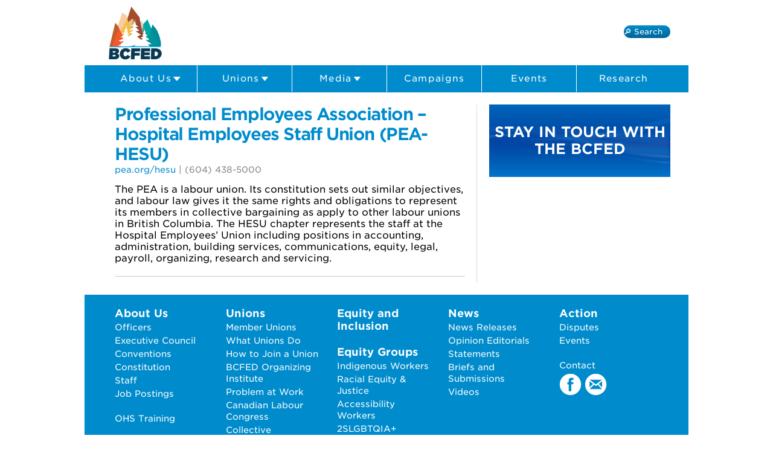

--- FILE ---
content_type: text/html; charset=utf-8
request_url: https://bcfed.ca/unions/pea-hesu
body_size: 8633
content:
<!DOCTYPE html PUBLIC "-//W3C//DTD HTML+RDFa 1.1//EN">
<html lang="en" dir="ltr" version="HTML+RDFa 1.1"
  xmlns:content="http://purl.org/rss/1.0/modules/content/"
  xmlns:dc="http://purl.org/dc/terms/"
  xmlns:foaf="http://xmlns.com/foaf/0.1/"
  xmlns:rdfs="http://www.w3.org/2000/01/rdf-schema#"
  xmlns:sioc="http://rdfs.org/sioc/ns#"
  xmlns:sioct="http://rdfs.org/sioc/types#"
  xmlns:skos="http://www.w3.org/2004/02/skos/core#"
  xmlns:xsd="http://www.w3.org/2001/XMLSchema#">
<head profile="http://www.w3.org/1999/xhtml/vocab">
<link rel="stylesheet" type="text/css" href="https://bcfed.ca/fonts/560714/43E6C6C878DADC81B.css" />


  <meta http-equiv="Content-Type" content="text/html; charset=utf-8" />
<meta about="/unions/pea-hesu" typeof="skos:Concept" property="rdfs:label skos:prefLabel" content="Professional Employees Association – Hospital Employees Staff Union" />
<link rel="shortcut icon" href="https://bcfed.ca/sites/default/files/bcfed-logo-144px.png" type="image/png" />
<meta name="viewport" content="width=device-width, initial-scale=1, maximum-scale=1, minimum-scale=1, user-scalable=no" />
<meta name="description" content="The PEA is a labour union. Its constitution sets out similar objectives, and labour law gives it the same rights and obligations to represent its members in collective bargaining as apply to other labour unions in British Columbia. The HESU chapter represents the staff at the Hospital Employees’ Union including positions in accounting, administration, building services," />
<meta name="generator" content="Drupal 7 (https://www.drupal.org)" />
<link rel="image_src" href="https://bcfed.ca/sites/default/files/attachments/facebook%20worker%20collage%20banner.jpg" />
<link rel="canonical" href="https://bcfed.ca/unions/pea-hesu" />
<link rel="shortlink" href="https://bcfed.ca/taxonomy/term/98" />
<meta property="og:site_name" content="bcfed.ca" />
<meta property="og:type" content="article" />
<meta property="og:url" content="https://bcfed.ca/unions/pea-hesu" />
<meta property="og:title" content="Professional Employees Association – Hospital Employees Staff Union" />
<meta property="og:description" content="The PEA is a labour union. Its constitution sets out similar objectives, and labour law gives it the same rights and obligations to represent its members in collective bargaining as apply to other labour unions in British Columbia. The HESU chapter represents the staff at the Hospital Employees’ Union including positions in accounting, administration, building services, communications, equity, legal, payroll, organizing, research and servicing." />
<meta property="og:image" content="https://bcfed.ca/sites/default/files/attachments/facebook%20worker%20collage%20banner.jpg" />
<meta property="og:image:url" content="https://bcfed.ca/sites/default/files/attachments/facebook%20worker%20collage%20banner.jpg" />
<meta property="og:image:secure_url" content="https://bcfed.ca/sites/default/files/attachments/facebook%20worker%20collage%20banner.jpg" />
<meta property="og:image:alt" content="A collage of workers from a range of fields" />
<meta property="og:image:type" content="image/jpeg" />
<meta property="og:street_address" content="#110-4259 Canada Way" />
<meta property="og:locality" content="Burnaby" />
<meta property="og:region" content="BC" />
<meta property="og:postal_code" content="V5G 1H1" />
<meta property="og:country_name" content="Canada" />
<meta property="og:email" content="bcfed@bcfed.ca" />
<meta property="og:phone_number" content="+1(604)430-1421" />
<meta property="og:fax_number" content="+1(604)430-5917" />
<meta property="og:locale" content="en_CA" />
  <title>Professional Employees Association – Hospital Employees Staff Union | bcfed.ca</title>  
  <style type="text/css" media="all">
@import url("https://bcfed.ca/modules/system/system.base.css?t9p52o");
@import url("https://bcfed.ca/modules/system/system.menus.css?t9p52o");
@import url("https://bcfed.ca/modules/system/system.messages.css?t9p52o");
@import url("https://bcfed.ca/modules/system/system.theme.css?t9p52o");
</style>
<style type="text/css" media="all">
@import url("https://bcfed.ca/modules/book/book.css?t9p52o");
@import url("https://bcfed.ca/modules/field/theme/field.css?t9p52o");
@import url("https://bcfed.ca/modules/node/node.css?t9p52o");
@import url("https://bcfed.ca/modules/search/search.css?t9p52o");
@import url("https://bcfed.ca/modules/user/user.css?t9p52o");
@import url("https://bcfed.ca/sites/all/modules/views/css/views.css?t9p52o");
</style>
<style type="text/css" media="all">
@import url("https://bcfed.ca/sites/all/modules/ctools/css/ctools.css?t9p52o");
@import url("https://bcfed.ca/modules/taxonomy/taxonomy.css?t9p52o");
</style>
<style type="text/css" media="all">
@import url("https://bcfed.ca/sites/all/themes/omega/alpha/css/alpha-reset.css?t9p52o");
@import url("https://bcfed.ca/sites/all/themes/omega/alpha/css/alpha-mobile.css?t9p52o");
@import url("https://bcfed.ca/sites/all/themes/omega/alpha/css/alpha-alpha.css?t9p52o");
@import url("https://bcfed.ca/sites/all/themes/omega/omega/css/formalize.css?t9p52o");
@import url("https://bcfed.ca/sites/all/themes/omega/omega/css/omega-text.css?t9p52o");
@import url("https://bcfed.ca/sites/all/themes/omega/omega/css/omega-branding.css?t9p52o");
@import url("https://bcfed.ca/sites/all/themes/omega/omega/css/omega-menu.css?t9p52o");
@import url("https://bcfed.ca/sites/all/themes/omega/omega/css/omega-forms.css?t9p52o");
@import url("https://bcfed.ca/sites/all/themes/omega/omega/css/omega-visuals.css?t9p52o");
@import url("https://bcfed.ca/sites/all/themes/bcfed/css/global.css?t9p52o");
</style>
<style type="text/css" media="print">
@import url("https://bcfed.ca/sites/all/themes/bcfed/css/print.css?t9p52o");
</style>

<!--[if (lt IE 9)&(!IEMobile)]>
<style type="text/css" media="all">
@import url("https://bcfed.ca/sites/all/themes/bcfed/css/bcfed-alpha-default.css?t9p52o");
@import url("https://bcfed.ca/sites/all/themes/bcfed/css/bcfed-alpha-default-normal.css?t9p52o");
@import url("https://bcfed.ca/sites/all/themes/omega/alpha/css/grid/alpha_default/normal/alpha-default-normal-12.css?t9p52o");
</style>
<![endif]-->

<!--[if gte IE 9]><!-->
<style type="text/css" media="all and (min-width: 740px) and (min-device-width: 740px), (max-device-width: 800px) and (min-width: 740px) and (orientation:landscape)">
@import url("https://bcfed.ca/sites/all/themes/bcfed/css/bcfed-alpha-default.css?t9p52o");
@import url("https://bcfed.ca/sites/all/themes/bcfed/css/bcfed-alpha-default-narrow.css?t9p52o");
@import url("https://bcfed.ca/sites/all/themes/omega/alpha/css/grid/alpha_default/narrow/alpha-default-narrow-12.css?t9p52o");
</style>
<!--<![endif]-->

<!--[if gte IE 9]><!-->
<style type="text/css" media="all and (min-width: 980px) and (min-device-width: 980px), all and (max-device-width: 1024px) and (min-width: 1024px) and (orientation:landscape)">
@import url("https://bcfed.ca/sites/all/themes/bcfed/css/bcfed-alpha-default.css?t9p52o");
@import url("https://bcfed.ca/sites/all/themes/bcfed/css/bcfed-alpha-default-normal.css?t9p52o");
@import url("https://bcfed.ca/sites/all/themes/omega/alpha/css/grid/alpha_default/normal/alpha-default-normal-12.css?t9p52o");
</style>
<!--<![endif]-->
  <style type="text/css"> .block-block-1 { background-image: url(https://bcfed.ca/sites/default/files/BCFed-Logo-Blue-WhiteOutline_0.png);}</style>
  <script type="text/javascript" src="https://bcfed.ca/sites/all/modules/jquery_update/replace/jquery/1.12/jquery.min.js?v=1.12.4"></script>
<script type="text/javascript" src="https://bcfed.ca/misc/jquery-extend-3.4.0.js?v=1.12.4"></script>
<script type="text/javascript" src="https://bcfed.ca/misc/jquery-html-prefilter-3.5.0-backport.js?v=1.12.4"></script>
<script type="text/javascript" src="https://bcfed.ca/misc/jquery.once.js?v=1.2"></script>
<script type="text/javascript" src="https://bcfed.ca/misc/drupal.js?t9p52o"></script>
<script type="text/javascript" src="https://bcfed.ca/sites/all/modules/jquery_update/js/jquery_browser.js?v=0.0.1"></script>
<script type="text/javascript" src="https://bcfed.ca/sites/all/modules/jquery_update/replace/ui/external/jquery.cookie.js?v=67fb34f6a866c40d0570"></script>
<script type="text/javascript" src="https://bcfed.ca/sites/all/modules/jquery_update/replace/jquery.form/4/jquery.form.min.js?v=4.2.1"></script>
<script type="text/javascript" src="https://bcfed.ca/misc/ajax.js?v=7.103"></script>
<script type="text/javascript" src="https://bcfed.ca/sites/all/modules/jquery_update/js/jquery_update.js?v=0.0.1"></script>
<script type="text/javascript" src="https://bcfed.ca/sites/all/modules/views_load_more/views_load_more.js?t9p52o"></script>
<script type="text/javascript" src="https://bcfed.ca/sites/all/modules/views/js/base.js?t9p52o"></script>
<script type="text/javascript" src="https://bcfed.ca/misc/progress.js?v=7.103"></script>
<script type="text/javascript" src="https://bcfed.ca/sites/all/modules/views/js/ajax_view.js?t9p52o"></script>
<script type="text/javascript" src="https://bcfed.ca/sites/all/modules/google_analytics/googleanalytics.js?t9p52o"></script>
<script type="text/javascript" src="https://www.googletagmanager.com/gtag/js?id=UA-56209761-1"></script>
<script type="text/javascript">
<!--//--><![CDATA[//><!--
window.dataLayer = window.dataLayer || [];function gtag(){dataLayer.push(arguments)};gtag("js", new Date());gtag("set", "developer_id.dMDhkMT", true);gtag("config", "UA-56209761-1", {"groups":"default","cookie_domain":".bcfed.ca"});
//--><!]]>
</script>
<script type="text/javascript" src="https://platform.twitter.com/widgets.js"></script>
<script type="text/javascript" src="https://connect.facebook.net/en_US/all.js#xfbml=1"></script>
<script type="text/javascript" src="https://bcfed.ca/sites/all/themes/bcfed/js/modernizr.custom.88459.js?t9p52o"></script>
<script type="text/javascript" src="https://bcfed.ca/sites/all/themes/bcfed/js/menu.js?t9p52o"></script>
<script type="text/javascript" src="https://bcfed.ca/sites/all/themes/bcfed/js/bcfed.js?t9p52o"></script>
<script type="text/javascript" src="https://bcfed.ca/sites/all/themes/bcfed/js/jquery.fitvids.js?t9p52o"></script>
<script type="text/javascript" src="https://bcfed.ca/sites/all/themes/omega/omega/js/jquery.formalize.js?t9p52o"></script>
<script type="text/javascript" src="https://bcfed.ca/sites/all/themes/omega/omega/js/omega-mediaqueries.js?t9p52o"></script>
<script type="text/javascript">
<!--//--><![CDATA[//><!--
jQuery.extend(Drupal.settings, {"basePath":"\/","pathPrefix":"","setHasJsCookie":0,"ajaxPageState":{"theme":"bcfed","theme_token":"QdVMxVGFkukkU-6226kd325QE8lAB-fhALxKKnnAImI","jquery_version":"1.12","jquery_version_token":"HtsIJQvSpB1vkL3r7N_J0wYq7Cn_4hRBYd32h1nxRaY","js":{"sites\/all\/modules\/jquery_update\/replace\/jquery\/1.12\/jquery.min.js":1,"misc\/jquery-extend-3.4.0.js":1,"misc\/jquery-html-prefilter-3.5.0-backport.js":1,"misc\/jquery.once.js":1,"misc\/drupal.js":1,"sites\/all\/modules\/jquery_update\/js\/jquery_browser.js":1,"sites\/all\/modules\/jquery_update\/replace\/ui\/external\/jquery.cookie.js":1,"sites\/all\/modules\/jquery_update\/replace\/jquery.form\/4\/jquery.form.min.js":1,"misc\/ajax.js":1,"sites\/all\/modules\/jquery_update\/js\/jquery_update.js":1,"sites\/all\/modules\/views_load_more\/views_load_more.js":1,"sites\/all\/modules\/views\/js\/base.js":1,"misc\/progress.js":1,"sites\/all\/modules\/views\/js\/ajax_view.js":1,"sites\/all\/modules\/google_analytics\/googleanalytics.js":1,"https:\/\/www.googletagmanager.com\/gtag\/js?id=UA-56209761-1":1,"0":1,"https:\/\/platform.twitter.com\/widgets.js":1,"https:\/\/connect.facebook.net\/en_US\/all.js#xfbml=1":1,"sites\/all\/themes\/bcfed\/js\/modernizr.custom.88459.js":1,"sites\/all\/themes\/bcfed\/js\/menu.js":1,"sites\/all\/themes\/bcfed\/js\/bcfed.js":1,"sites\/all\/themes\/bcfed\/js\/jquery.fitvids.js":1,"sites\/all\/themes\/omega\/omega\/js\/jquery.formalize.js":1,"sites\/all\/themes\/omega\/omega\/js\/omega-mediaqueries.js":1},"css":{"modules\/system\/system.base.css":1,"modules\/system\/system.menus.css":1,"modules\/system\/system.messages.css":1,"modules\/system\/system.theme.css":1,"modules\/book\/book.css":1,"modules\/field\/theme\/field.css":1,"modules\/node\/node.css":1,"modules\/search\/search.css":1,"modules\/user\/user.css":1,"sites\/all\/modules\/views\/css\/views.css":1,"sites\/all\/modules\/ctools\/css\/ctools.css":1,"modules\/taxonomy\/taxonomy.css":1,"sites\/all\/themes\/omega\/alpha\/css\/alpha-reset.css":1,"sites\/all\/themes\/omega\/alpha\/css\/alpha-mobile.css":1,"sites\/all\/themes\/omega\/alpha\/css\/alpha-alpha.css":1,"sites\/all\/themes\/omega\/omega\/css\/formalize.css":1,"sites\/all\/themes\/omega\/omega\/css\/omega-text.css":1,"sites\/all\/themes\/omega\/omega\/css\/omega-branding.css":1,"sites\/all\/themes\/omega\/omega\/css\/omega-menu.css":1,"sites\/all\/themes\/omega\/omega\/css\/omega-forms.css":1,"sites\/all\/themes\/omega\/omega\/css\/omega-visuals.css":1,"sites\/all\/themes\/bcfed\/css\/global.css":1,"sites\/all\/themes\/bcfed\/css\/print.css":1,"ie::normal::sites\/all\/themes\/bcfed\/css\/bcfed-alpha-default.css":1,"ie::normal::sites\/all\/themes\/bcfed\/css\/bcfed-alpha-default-normal.css":1,"ie::normal::sites\/all\/themes\/omega\/alpha\/css\/grid\/alpha_default\/normal\/alpha-default-normal-12.css":1,"narrow::sites\/all\/themes\/bcfed\/css\/bcfed-alpha-default.css":1,"narrow::sites\/all\/themes\/bcfed\/css\/bcfed-alpha-default-narrow.css":1,"sites\/all\/themes\/omega\/alpha\/css\/grid\/alpha_default\/narrow\/alpha-default-narrow-12.css":1,"normal::sites\/all\/themes\/bcfed\/css\/bcfed-alpha-default.css":1,"normal::sites\/all\/themes\/bcfed\/css\/bcfed-alpha-default-normal.css":1,"sites\/all\/themes\/omega\/alpha\/css\/grid\/alpha_default\/normal\/alpha-default-normal-12.css":1}},"views":{"ajax_path":"\/views\/ajax","ajaxViews":{"views_dom_id:81e7d6bfdfc837331c6cd49107c8611e":{"view_name":"news","view_display_id":"block_3","view_args":"98","view_path":"taxonomy\/term\/98","view_base_path":"taxonomy\/term\/%","view_dom_id":"81e7d6bfdfc837331c6cd49107c8611e","pager_element":0}}},"urlIsAjaxTrusted":{"\/views\/ajax":true},"googleanalytics":{"account":["UA-56209761-1"],"trackOutbound":1,"trackMailto":1,"trackDownload":1,"trackDownloadExtensions":"7z|aac|arc|arj|asf|asx|avi|bin|csv|doc(x|m)?|dot(x|m)?|exe|flv|gif|gz|gzip|hqx|jar|jpe?g|js|mp(2|3|4|e?g)|mov(ie)?|msi|msp|pdf|phps|png|ppt(x|m)?|pot(x|m)?|pps(x|m)?|ppam|sld(x|m)?|thmx|qtm?|ra(m|r)?|sea|sit|tar|tgz|torrent|txt|wav|wma|wmv|wpd|xls(x|m|b)?|xlt(x|m)|xlam|xml|z|zip","trackDomainMode":1},"omega":{"layouts":{"primary":"normal","order":["narrow","normal"],"queries":{"narrow":"all and (min-width: 740px) and (min-device-width: 740px), (max-device-width: 800px) and (min-width: 740px) and (orientation:landscape)","normal":"all and (min-width: 980px) and (min-device-width: 980px), all and (max-device-width: 1024px) and (min-width: 1024px) and (orientation:landscape)"}}}});
//--><!]]>
</script>
<!--[if lt IE 9]>
  <script src="http://html5shiv.googlecode.com/svn/trunk/html5.js"></script>
  <link rel="stylesheet" type="text/css" href="/sites/all/themes/bcfed/css/global.css" />
  <link rel="stylesheet" type="text/css" href="/sites/all/themes/bcfed/css/bcfed-alpha-default-narrow.css" />
  <link rel="stylesheet" type="text/css" href="/sites/all/themes/bcfed/css/bcfed-alpha-default-normal.css" />
  <link rel="stylesheet" type="text/css" href="/sites/all/themes/bcfed/css/ie.css" />
  <![endif]-->
<!--[if lte IE 7]>
  	<link rel="stylesheet" type="text/css" href="/sites/all/themes/bcfed/css/ie7.css" />
<![endif]-->
<!--[if lt IE 7]>
	<script type="text/javascript" src="/sites/all/themes/bcfed/js/supersleight.plugin.js"></script>
	<script type="text/javascript" src="/sites/all/themes/bcfed/js/ie6.js"></script>
  	<link rel="stylesheet" type="text/css" href="/sites/all/themes/bcfed/css/ie6.css" />
<![endif]-->
<!-- Adds functionality for accordion menu on mobile -->
<script type='text/javascript' src='/sites/all/themes/bcfed/js/jquery.cookie.js'></script>
<script type='text/javascript' src='/sites/all/themes/bcfed/js/hoverIntent.js'></script>
<script type='text/javascript' src='/sites/all/themes/bcfed/js/jquery.dcjqaccordion.2.7.js'></script>
</head>
<body class="html not-front not-logged-in page-taxonomy page-taxonomy-term page-taxonomy-term- page-taxonomy-term-98 context-unions">
  <div id="skip-link">
    <a href="#main-content" class="element-invisible element-focusable">Skip to main content</a>
  </div>
  <!-- 11111111111111111111111 -->
  <div class="page clearfix" id="page">
      <header id="section-header" class="section section-header">
  <div id="zone-branding-wrapper" class="zone-wrapper zone-branding-wrapper clearfix">  
  <div id="zone-branding" class="zone zone-branding clearfix container-12">
    <div class="grid-12 region region-branding" id="region-branding">
  <div class="region-inner region-branding-inner">
        <div class="branding-data clearfix">
            <div class="logo-img">
        <a href="/" rel="home" title=""><img src="https://bcfed.ca/sites/default/files/bcfed-logo-144px.png" alt="" id="logo" /></a>      </div>
                </div>
        <div class="block block-block block-8 block-block-8 odd block-without-title" id="block-block-8">
  <div class="block-inner clearfix">
                
    <div class="content clearfix">
      <div class="socialbranding">
<div class="fb-like" data-href="https://facebook.com/BCFed" data-width="0px" data-layout="button_count" data-action="like" data-show-faces="false" data-share="false"></div><br />
<p class="buttonlike"><a href="/search">🔎 Search</a></p>
</div>
<style>
<!--/*--><![CDATA[/* ><!--*/

.socialbranding .fb-like {
margin-bottom: 0;
}
.buttonlike {
background: linear-gradient(0deg, rgba(0,100,150,1) 0%, rgba(0,140,204,1) 100%);
border-radius:10px;
font-size:0.8em;
padding: 3px 13px 3px 0;
margin-top:3px;
}
.buttonlike a {
color:white;
}
.buttonlike:hover {
background: linear-gradient(0deg, rgba(0,140,204,1) 0%, rgba(0,100,150,1) 100%);
}
/*--><!]]>*/
</style>    </div>
  </div>
</div>  </div>
</div>  </div>
</div><div id="zone-menu-wrapper" class="zone-wrapper zone-menu-wrapper clearfix">  
  <div id="zone-menu" class="zone zone-menu clearfix container-12">
    <div class="grid-12 region region-menu" id="region-menu">
  <div class="region-inner region-menu-inner">
        <div class="block block-block block-9 block-block-9 odd block-without-title" id="block-block-9">
  <div class="block-inner clearfix">
                
    <div class="content clearfix">
      <div id="navbar">
<a id="showmenu" title="Click to show menu" href="#" onclick="ShowMenu();return false;">Menu<span class="main-menu-arrow"> </span></a>
<ul id="accordion" class="topmenu">
	<li class="first top"><a class="menu-mobile" href="/about" id="first">About Us<span class="menu-arrow"> </span></a>
		<ul class="accordion-inside"><div class="inside-container">
			<div class="third-1">
				<li class="mobile first"><a class="mobile" href="/governance"><h2>Governance</h2></a>
					<ul class="no-mobile">
						<li><a href="/governance/officers"><h3>Officers</h3>
							<div>Meet the BCFED Officers</div>
						</a></li>
						<li><a href="/governance/executive"><h3>Executive Council</h3>
							<div>Meet the BCFED Executive Council</div>
						</a></li>
						<li><a href="/conventions"><h3>Conventions</h3>
							<div>Held every two years</div>
						</a></li>
						<li><a href="/governance/constitution"><h3>Constitution</h3>
							<div>The rules governing the BCFED</div>
						</a></li>
						<li><a href="/staff-info"><h3>Staff</h3>
							<div>Contact information for BCFED staff</div>
						</a></li>
						<li><a href="/standing-committees"><h3>Standing Committees</h3>
							<div>Terms of Reference for committees</div>
						</a></li>
					</ul>
				</li>
			</div><!-- end about-1 -->
			<div class="third-2">
				<li class="mobile second pad"><a class="mobile2" href="/equity"><h2>Equity and Inclusion</h2></a></li>
				<li class="mobile third pad"><a class="mobile" href="/equitygroups"><h2>Equity Groups</h2>
<div class="no-mobile pad">BC Federation of Labour equity groups ensure all our members perspectives are heard.</div></a>
					<ul class="no-mobile">
							<li><a href="/equitygroups/indigenous-workers"><h3>Indigenous Workers</h3>
							<div class="no-mobile"></div>
						</a></li>
						<li><a href="/equitygroups/racial-equity-and-justice"><h3>Racial Equity &amp; Justice</h3>
							<div class="no-mobile"></div>
						</a></li>
						<li><a href="/equitygroups/accessibility-workers"><h3>Accessibility Workers</h3>
							<div class="no-mobile"></div>
						</a></li>
						<li><a href="/equitygroups/lgbtq-workers"><h3>2SLGBTQIA+ Workers</h3>
							<div class="no-mobile"></div>
						</a></li>
						<li><a href="/equitygroups/women"><h3>Women and Gender Rights</h3>
							<div class="no-mobile"></div>
						</a></li>
						<li><a href="/equitygroups/young-workers"><h3>Young Workers</h3>
							<div class="no-mobile"></div>
						</a></li>
					</ul>
				</li>
			</div><!-- end about-2 -->
			<div class="third-3">
				<li class="mobile fourth pad"><a class="mobile" href="/about/bcfed"><h2>About the BCFED</h2>
					<div class="no-mobile"></div>
				</a></li>
				<li class="mobile fifth pad"><a class="mobile" href="/unions/members"><h2>BCFED Member Unions</h2>
					<div class="no-mobile">Almost one in three BC workers is represented by a union. Find your union here.</div>
				</a></li>
				<li class="mobile sixth pad"><a class="mobile" target="new" href="http://www.healthandsafetybc.ca/"><h2>BCFED OH&amp;S Centre</h2>
					<div class="no-mobile">Health and safety training for committees and young workers.</div>
				</a></li>
				<li class="mobile seventh pad"><a class="mobile" href="/job-postings"><h2>Job Postings</h2>
				</a></li>
				<li class="mobile eighth pad"><a class="mobile" href="/contact"><h2>Contact</h2>
					<div class="no-mobile"><a href="http://facebook.com/bcfed" target="_blank" id="fbicon" title="Facebook"> </a><a href="mailto:bcfed@bcfed.ca" id="emailicon" title="Email"> </a></div>
				</a></li>
			</div><!-- end about-3 -->
		</div></ul>
	</li>
	<li class="second top"><a class="menu-mobile" href="/unions" id="first">Unions<span class="menu-arrow"> </span></a>
		<ul class="accordion-inside"><div class="inside-container">
			<div class="third-1">
				<li class="mobile first pad"><a class="mobile" href="/unions/what-unions-do"><h2>What Unions Do</h2>
					<div class="no-mobile">Unions bargain for fair wages and working conditions and ensure their members rights are protected.</div>
				</a></li>
				<li class="mobile second pad"><a class="mobile" href="/unions/join-a-union"><h2>How to Join a Union</h2>
					<div class="no-mobile">Protect your rights at work. We'll get you started.</div>
				</a></li>
<li class="mobile third pad"><a class="mobile" href="/about/organizing-institute"><h2>BCFED Organizing Institute</h2>
<div class="no-mobile">Sharpen and broaden your organizing skills.</div></a></li>
			</div><!-- end unions-1 -->
			<div class="third-2">
				<li class="mobile third pad"><a class="mobile" href="/problem-at-work"><h2>Problem at Work</h2>
					<div class="no-mobile">Not being treated fairly? Here's a simple guide to taking action.</div>
				</a></li>
				<li class="mobile fourth pad"><a class="mobile" target="_BLANK" href="http://www.canadianlabour.ca/"><h2>Canadian Labour Congress</h2>
					<div class="no-mobile">Our national labour movement.</div>
				</a></li>
<!--				<li class="mobile fifth pad"><a class="mobile" target="_BLANK" href="http://shopunion.ca"><h2>Shop Union</h2>
					<div class="no-mobile">Support good, local, union jobs.</div>
				</a></li>-->
			</div><!-- end unions-2 -->
			<div class="third-3">
				<li class="mobile sixth pad"><a class="mobile" target="_BLANK" href="https://www.lrb.bc.ca/collective-agreements"><h2>Collective Agreements</h2>
					<div class="no-mobile">A full listing of Collective Agreements in BC</div>
				</a></li>
				<li class="mobile seventh pad"><a class="mobile" href="/disputes"><h2>Current Disputes</h2>
					<div class="no-mobile">Find out what workers are on strike or locked out around the province</div>
				</a></li>
					<li class="mobile eighth pad"><a class="mobile" target="_BLANK" href="http://www.labourheritagecentre.ca/"><h2>BC Labour Heritage Centre</h2>
					<div class="no-mobile">Learn about the rich history of working people in BC.</div>
				</a></li>
			</div><!-- end unions-3 -->
		</div></ul>
	</li>
	<li class="third top"><a class="menu-mobile" href="/media" id="first">Media<span class="menu-arrow"> </span></a>
		<ul class="accordion-inside"><div class="inside-container">
			<div class="third-1">
				<li class="no-mobile pad"><h2 class="no-mobile">Media Contacts</h2>
					<div class="no-mobile">How to reach our spokespeople.<br /><a href="mailto:media@bcfed.ca">media@bcfed.ca</a><br />
Phone: 604-861-4321</div>
				</li>
				<li class="mobile first pad"><a class="mobile" href="/media/logos"><h2>Logos</h2>
					<div class="no-mobile">Download official BCFED logos</div>
				</a></li>
			</div><!-- end media-1 -->
			<div class="third-2">
				<li class="mobile second pad"><a class="mobile" href="/news"><h2>News Releases</h2>
					<div class="no-mobile">Breaking news from the BCFED</div>
				</a></li>
				<li class="mobile third pad"><a class="mobile" href="/opinion"><h2>Opinion</h2>
					<div class="no-mobile">We're making the case for change that improves the lives of workers and their families.</div>
				</a></li>
				<li class="mobile fourth pad"><a class="mobile" href="/statements"><h2>Statements</h2>
					<div class="no-mobile">Our position on vital issues facing working people</div>
				</a></li>
			</div><!-- end media-2 -->
			<div class="third-3">
				<li class="mobile fifth pad"><a class="mobile" href="/briefs"><h2>Briefs and Submissions</h2>
					<div class="no-mobile">Our research in action</div>
				</a></li>
				<li class="mobile sixth pad"><a class="mobile" href="https://www.youtube.com/user/bcfedoflabour" target="_BLANK"><h2>Videos</h2>
					<div class="no-mobile">Check out our YouTube channel</div>
				</a></li>
			</div><!-- end media-3 -->
		</div></ul>
	</li><!-- end third -->
	<li class="fourth top"><a class="menu-nosub" href="/campaigns" id="first">Campaigns</a></li>
	<li class="fifth top"><a class="menu-nosub" href="/events" id="first">Events</a></li>
	<li class="sixth last top"><a class="menu-nosub" href="/briefs" id="first">Research</a></li><!-- end sixth -->
</ul></div>    </div>
  </div>
</div>  </div>
</div>
  </div>
</div></header>    
      <section id="section-content" class="section section-content">
  <div id="zone-content-wrapper" class="zone-wrapper zone-content-wrapper clearfix">  
  <div id="zone-content" class="zone zone-content clearfix container-12">    
        
        <div class="grid-8 region region-content" id="region-content">
  <div class="region-inner region-content-inner">
    <a id="main-content"></a>
                            <div class="block block-system block-main block-system-main odd block-without-title" id="block-system-main">
  <div class="block-inner clearfix">
                
    <div class="content clearfix">
      <div class="term-listing-heading"><div id="taxonomy-term-98" class="taxonomy-term vocabulary-union">
      <h1 class="title">Professional Employees Association – Hospital Employees Staff Union (PEA-HESU)</h1>
  
  <div class="content clearfix">
	<div class="union preface">
<a href="https://pea.org/hesu" target="_blank">pea.org/hesu</a> | (604) 438-5000	</div>




    <div class="taxonomy-term-description"><p>The PEA is a labour union. Its constitution sets out similar objectives, and labour law gives it the same rights and obligations to represent its members in collective bargaining as apply to other labour unions in British Columbia. The HESU chapter represents the staff at the Hospital Employees’ Union including positions in accounting, administration, building services, communications, equity, legal, payroll, organizing, research and servicing.</p>
</div>  </div>

</div>
</div><div class="view view-news view-id-news view-display-id-block_3 view-dom-id-81e7d6bfdfc837331c6cd49107c8611e">
        
  
  
  
  
  
  
  
  
</div>    </div>
  </div>
</div>      </div>
</div>
<aside class="grid-4 region region-sidebar-second" id="region-sidebar-second">
  <div class="region-inner region-sidebar-second-inner">
    <div class="block block-views block-side-buttons-block block-views-side-buttons-block odd block-without-title" id="block-views-side-buttons-block">
  <div class="block-inner clearfix">
                
    <div class="content clearfix">
      <div class="view view-side-buttons view-id-side_buttons view-display-id-block view-dom-id-b5493a5fbbe7c07891d2f996beb46278">
        
  
  
      <div class="view-content">
        <div class="views-row views-row-1 views-row-odd views-row-first views-row-last">
      
  <div class="views-field views-field-nothing">        <span class="field-content"><div class="sidebutton"><a href="http://bcfedsignup-wevotebc.nationbuilder.com">
<div class="wrap">
  <div class="topwrap">
    <div class="top"><div class="buttontext"><div class="desctext">Stay in touch with the BCFED</div></div></div>
    <img src="/sites/default/files/images/buttons/Convention_Cover-BG_0.jpeg"/>
  </div>
  <div class="bottom">
    <div class="description">
      <div class="desctext">Sign up for updates on the issues and campaigns that affect working people</div>
    </div>
  </div>
</div>
</a></div></span>  </div>  </div>
    </div>
  
  
  
  
  
  
</div>    </div>
  </div>
</div>  </div>
</aside>  </div>
</div></section>    
  
      <footer id="section-footer" class="section section-footer">
  <div id="zone-footer-wrapper" class="zone-wrapper zone-footer-wrapper clearfix">  
  <div id="zone-footer" class="zone zone-footer clearfix container-12">
    <div class="grid-12 region region-footer-first" id="region-footer-first">
  <div class="region-inner region-footer-first-inner">
    <div class="block block-block block-4 block-block-4 odd block-without-title" id="block-block-4">
  <div class="block-inner clearfix">
                
    <div class="content clearfix">
      <div class="footmenu clearfix">
<ul class="first">
<li><a class="first" href="/about">About Us</a></li>
<li><a href="/governance/officers">Officers</a></li>
<li><a href="/governance/executive">Executive Council</a></li>
<li><a href="/conventions">Conventions</a></li>
<li><a href="/governance/constitution">Constitution</a></li>
<li><a href="/staff-info">Staff</a></li>
<li><a href="/job-postings">Job Postings</a></li>
<br />
<li><a target="_blank" href="http://www.healthandsafetybc.ca/">OHS Training</a></li>
<br />
<li><a target="_blank" href="/media/logos">BCFED Logos</a></li>
</ul>
<ul>
<li><a class="first" href="/unions">Unions</a></li>
<li><a href="/unions/members">Member Unions</a></li>
<li><a href="/unions/what-unions-do">What Unions Do</a></li>
<li><a href="/unions/join-a-union">How to Join a Union</a></li>
<li><a href="/about/organizing-institute">BCFED Organizing Institute</a></li>
<li><a href="/problem-at-work">Problem at Work</a></li>
<li><a href="http://www.canadianlabour.ca/" target="_BLANK">Canadian Labour Congress</a></li>
<li><a href="https://www.lrb.bc.ca/collective-agreements" target="_blank">Collective Agreements</a></li>
</ul>


<ul>
<li><a class="first" href="/equity">Equity and Inclusion</a></li>
<br />
<li><a class="first" href="/equitygroups">Equity Groups</a></li>
<li><a href="/equitygroups/indigenous-workers">Indigenous Workers</a></li>
<li><a href="/equitygroups/racial-equity-and-justice">Racial Equity &amp; Justice</a></li>
<li><a href="/equitygroups/accessibility-workers">Accessibility Workers</a></li>
<li><a href="/equitygroups/lgbtq-workers">2SLGBTQIA+ Workers</a></li>
<li><a href="/equitygroups/women">Women &amp; Gender Rights</a></li>
<li><a href="/equitygroups/young-workers">Young Workers</a></li>
</ul>


<ul>
<li><a class="first" href="/news">News</a></li>
<li><a href="/news">News Releases</a></li>
<li><a href="/opinion">Opinion Editorials</a></li>
<li><a href="/statements">Statements</a></li>
<li><a href="/briefs">Briefs and Submissions</a></li>
<li><a href="https://www.youtube.com/user/bcfedoflabour" target="_BLANK">Videos</a>
</li></ul>

<ul class="last">
<li><a class="first" href="/disputes">Action</a></li>
<li><a href="/disputes">Disputes</a></li>
<li><a href="/events">Events</a></li>
<br />
<li><a href="/contact">Contact</a></li>
<li><a href="http://facebook.com/bcfed" target="_blank" id="fbicon" title="Facebook"> </a><!--<a href="http://www.twitter.com/bcfed" target="_blank" id="twiticon" title="Twitter">&nbsp;--><a href="mailto:bcfed@bcfed.ca" id="emailicon" title="Email"> </a></li>
</ul>
</div>

<div class="copyright"><p>BC Federation of Labour: #110-4259 Canada Way, Burnaby, V5G 1H1 | Phone: 604-430-1421 Fax: 604-430-5917 | <a href="/privacy">Privacy Policy</a></p>
<p>The BC Federation of Labour's offices are located on unceded xʷməθkʷəy̓əm (Musqueam), səl̓ílwətaʔɬ (Tsleil-Waututh), Skwxwú7mesh (Squamish) territories.</p>
<p>Maintained by members of MoveUp and USW 2009</p>
<p>© Copyright BCFED 2025</p>
</div>
<style>
<!--/*--><![CDATA[/* ><!--*/

#page {
  max-width: 1000px;
  margin: 0 auto;
}
img.title_image {
  margin-bottom:2em;
  border-radius:20px;
}
li.statistics_counter {
  display:none !important;
}
blockquote {
  font-style:normal;
  margin-left:3em;
}
.tweetbox {
  display:none;
}
#edit-captcha-response {
  font-size: 1em;
  min-width: 14em;
}
#fblike a, #fblike a:link {
  padding: 4px;
  background: #0062a0;
  color: white !important;
  font-size: 0.8em;
  display: inline-block;
}
#fblike a::after {
  content:" on Facebook";
}
.likebox {
//  padding-bottom:1.5em;
}
.pullquote {
font-size: 1.5em;
width: 75%;
margin: 1em auto;
}
#block-views-latest-news-block {
background-color: #def;
}
.filedunder {
display:none;
}

/*--><!]]>*/
</style>
<script>
<!--//--><![CDATA[// ><!--

const urls = [
  "https://action.bcfed.ca/tariffs",
  // add more URLs as needed, e.g. "https://example.com/page"
];

urls.forEach(url => {
  document.querySelectorAll(`a[href="${url}"]`).forEach(link => {
    link.setAttribute("target", "_blank");
  });
});

//--><!]]>
</script>
<script>
<!--//--><![CDATA[// ><!--

document.addEventListener("DOMContentLoaded", function() {
  // Select all header elements (h1-h6) inside the accordion
  var headers = document.querySelectorAll(
    ".accordion h1, .accordion h2, .accordion h3, .accordion h4, .accordion h5, .accordion h6"
  );

  headers.forEach(function(header) {
    // Create a span for the toggle icon
    var icon = document.createElement("span");
    icon.className = "accordion-icon";
    // Optionally, style the icon to float left:
    icon.style.float = "left";
    icon.style.marginRight = "0.5em";
    icon.textContent = " +"; // starts collapsed

    header.appendChild(icon);

    // Assume the panel is the next sibling element
    var panel = header.nextElementSibling;
    if (!panel) return; // skip if there's no corresponding panel

    // Start with the panel collapsed
    panel.style.display = "none";

    header.addEventListener("click", function() {
      if (panel.style.display === "none") {
        panel.style.display = "block";
        icon.textContent = " -";
      } else {
        panel.style.display = "none";
        icon.textContent = " +";
      }
    });
  });
});

//--><!]]>
</script>
<style>
<!--/*--><![CDATA[/* ><!--*/

.accordion {
   margin-left: 2em;
   }
.accordion h3, .accordion h4 {
  font-weight: normal;
}

/*--><!]]>*/
</style>    </div>
  </div>
</div>  </div>
</div>  </div>
</div></footer>  </div> 
  </body>
</html>


--- FILE ---
content_type: text/css
request_url: https://bcfed.ca/sites/all/themes/bcfed/css/print.css?t9p52o
body_size: 275
content:
.socialbranding, 
.footmenu,
#simplemenu,
#zone-menu-wrapper, 
.alpha-resize-indicator,
.alpha-grid-toggle,
.alpha-block-toggle,
.tabs,
.action-links,
.likebox,
div.copyright a,
#region-sidebar-second {
	display: none;
}

#region-content {
	border-right: none;
	width: 100%;
}

#zone-footer-wrapper {
	border-top: 1px solid #666;
	padding-top: 20px;
	background-color: #fff;
	font-size: 95%;
}
div.copyright {
	color: black;
}


--- FILE ---
content_type: text/css
request_url: https://bcfed.ca/sites/all/themes/bcfed/css/global.css?t9p52o
body_size: 5278
content:
/* This file will hold styles for the mobile version of your website (mobile first). */
/* This also can include ANY global CSS that applies site-wide. Unless overwritten by a more specific style rule, CSS declarations in global.css will apply site-wide. */


h1,h2,h3,h4,h5 {
	font-family: 'Gotham SSm 7r', 'Gotham SSm A', 'Gotham SSm B', sans-serif; font-weight: 700; font-style: normal;
	-webkit-font-smoothing: antialiased;
}

.region-content h1,
.region-content h2,
.region-content h3,
.region-content h4,
.region-content h5 {
	color: #008CCC;
}

.page-node-1 h1.title,
.page-node-1068 h1.title {
	color: inherit;
	font-size: inherit;
}


.page-node-1 .zone-content-wrapper,
.page-node-1068 .zone-content-wrapper {
	margin-top: 0px;
}
.zone-content-wrapper {
	margin-top: 20px;
}

h1.title {
	color: #008CCC;
	font-size: 28px;
}

img.title_image {
        width: 100%;
	margin-bottom: 5px;
}


.block-arrow {
	position: absolute; 
	top: 40px;
	left: 50%;
	margin-left: -30px;
	width: 59px;
	height: 28px; 
	display: block;
}


html, body {
	font-family: 'Gotham SSm 4r', 'Gotham SSm A', 'Gotham SSm B', sans-serif; font-weight: 400; font-style: normal;
        font-size: 16px;
	line-height: 1.2;
}

img#logo {
	height: 90px;
	width: auto;
	padding: 9px;
}

a, a:link, a:visited  {
	text-decoration: none;
	color: #008CCC;
}

hr.midline {
	color: white;
	background-color: white;
	margin: 20px 90px;
}
pre {	
	font-weight: bold;
	color: blue;
}
a.button {
	text-transform: uppercase;
	font-size: 18px;
	color: white; 
	background-color: #008CCC;
	text-decoration: none;
	line-height: 50px;
	padding-left: 20px;
	padding-right: 20px;
	padding-bottom: 0;
	display:inline-block;
}


.field-name-field-attachments {
        font-size: 90%;
        color: #888;
}

/**
* //$Id;
* @file reset_nicemenus.css
* Resets CSS for NiceMenus (nice_menus.module)
* Devised by abdesignuk
* Core 6.x
*/
ul.nice-menu,
ul.nice-menu a,
ul.nice-menu ul,
ul.nice-menu li,
ul.nice-menu-down,
ul.nice-menu-down ul,
ul.nice-menu-down li,
ul.nice-menu li.menuparent,
ul.nice-menu li.menuparent a,
ul.nice-menu li.menuparent a:hover,
ul.nice-menu li.menuparent:hover,
ul.nice-menu li.menuparent:hover a{
	border: 0;
	padding:0;
	margin: 0;
	background-color: transparent;
	color: none;
}


.grid-1, .grid-2, .grid-3, .grid-4, .grid-5, .grid-6, .grid-7, .grid-8, .grid-9, .grid-10, .grid-11, .grid-12, .grid-13, .grid-14, .grid-15, .grid-16, .grid-17, .grid-18, .grid-19, .grid-20, .grid-21, .grid-22, .grid-23, .grid-24 {
        position: relative;
        margin-left: 0;
        margin-right: 0;
}


.flex-direction-nav a {
	height: 3em;
	color: white;
}

.flex-direction-nav a {
	display: none !important;
	overflow: visible !important;
}

.flexslider { 
	border: 0;
	background: none;
	border: none;
	box-shadow: none;
	margin: 0px 0 0px;
}

.flex-control-nav li  {
	position: relative; 
	top: -50px;
	z-index: 100;
}
.flex-control-paging li a.flex-active {
	background: rgba(255,255,255,0.9);
}

.page-node-1 .section-content div#zone-content-wrapper div#zone-content,
.page-node-1 .section-content div#zone-content-wrapper div#zone-content div#region-content,
.page-node-1 .section-content div#zone-content-wrapper div#zone-content div#region-content div.region-inner,
.page-node-1068 .section-content div#zone-content-wrapper div#zone-content,
.page-node-1068 .section-content div#zone-content-wrapper div#zone-content div#region-content,
.page-node-1068 .section-content div#zone-content-wrapper div#zone-content div#region-content div.region-inner
{
        width: 100%;
        margin: 0;
        padding: 0;
}

.page-node-1068 .section-content div#zone-content-wrapper div#zone-content div#region-content div.region-inner #block-system-main {
	max-width: 100%;
	margin: auto;
}


/* Tweet box */
.block-block-6 {
}
/* end Tweet box */

/*FB box */
.block-block-6 {
	padding: 0 10px;
}
/* end Twitter box */
/*FB box */
.block-block-7 {
	padding: 0 10px;
}
.block-block-7 .fb_iframe_widget,
.block-block-7 .fb_iframe_widget span,
.block-block-7 .fb_iframe_widget iframe[style]  {width: 100% !important;}
/* en FB box */


/* Social Branding ----------------------------------------*/

.block-block-8 {
	position: absolute;
	top: 20px;
	right: 0;
	text-align: right;
}

.block-block-8 .fb_iframe_widget {
}

/* end Social Branding ----------------------------------------*/
/* BOX TITLE ----------------------------------------*/
.page-node-1 .block-title,
.page-node-1068 .block-title {
	background: #064868;
	line-height: 50px;
	text-align: center; 
	color: white;
	font-size: 28px;
	font-weight: 400;
}
/* end BOX TITLE ----------------------------------------*/


/* MENU  ----------------------------------------*/

#zone-menu-wrapper {
	width: 100%;
	font-size: 12px;
	background: #008CCC;
	color: #fff;
}

#zone-menu-wrapper a {
	color: #fff;
}

#emailicon, 
#fbicon,
#twiticon {
	height: 40px;
	width: 37px;
	display: inline-block;
}

#fbicon {
	background: url('../images/sprites.png') no-repeat -108px -119px;
}
#fbicon:hover {
	background: url('../images/sprites.png') no-repeat -108px -75px;
}
#twiticon {
	margin-left: 5px;
	background: url('../images/sprites.png') no-repeat -153px -119px;
}
#twiticon:hover {
	margin-left: 5px;
	background: url('../images/sprites.png') no-repeat -153px -75px;
}
#emailicon {
	margin-left: 5px;
	background: url('../images/sprites.png') no-repeat -198px -119px;
}
#emailicon:hover {
	margin-left: 5px;
	background: url('../images/sprites.png') no-repeat -198px -75px;
}


#zone-menu-wrapper .main-active .main-menu-arrow,
#zone-menu-wrapper .active .menu-arrow{
	background: url('../images/sprites.png') no-repeat -203px 5px;
}
#zone-menu-wrapper .main-menu-arrow,
#zone-menu-wrapper .menu-arrow{
	background: url('../images/sprites.png') no-repeat -130px 5px;
	width: 42px;
	height: 40px;
	position: absolute; 
	right: 10px;
	top: 0px;
}
#zone-menu-wrapper a#showmenu {
	color: white;
	font-size: 120%;
	font-weight: 600;
	text-transform: uppercase;
	letter-spacing: 1pt;
	display: block;
	width: 100%;
	padding: 13px 0;
	text-align: center;
}
ul#accordion {
	display: none;
	background: white;
	margin-bottom: 0;
}

ul#accordion a.actionbutton {
	display: none;
}
a.menu-nosub,
li.mobile a.mobile,
a.menu-mobile {
	display: block;
	width: 100%;
	padding: 13px 0;
	position: relative;
}

li.mobile a.mobile2 {
	display: block;
	width: 100%;
	padding: 13px 0;
}
ul#accordion li {
	background: #1b3a6e;
	text-align: center;
	clear: both;
	margin-bottom: 2px;
	color: white;
	list-style: none;
}

ul#accordion li.first { background: #1b3a6e; }
ul#accordion li.second { background: #204582; }
ul#accordion li.third { background: #255096; }
ul#accordion li.fourth { background: #2a5bab; }
ul#accordion li.fifth { background: #2f66bf; }
ul#accordion li.sixth { background: #3a72ce; }

ul#accordion li li.first { background: #113660; }
ul#accordion li li.second { background: #0F416D; }
ul#accordion li li.third { background: #0D4C7B; }
ul#accordion li li.fourth { background: #0B5688; }
ul#accordion li li.fifth { background: #086196; }
ul#accordion li li.sixth { background: #066CA3; }
ul#accordion li li.seventh { background: #0476B1; }
ul#accordion li li.eighth { background: #0281BE; }
ul#accordion li li.ninth { background: #008CCC; }

ul#accordion li a {
	color: white;
	font-size: 120%;
	font-weight: 600;
	text-transform: uppercase;
	letter-spacing: 1pt;
}

ul.accordion-inside a.link {
	display: none;
}

ul.accordion-inside {
	display: none;
}

div.no-mobile {
	display: none;
}
ul#accordion h1,
ul#accordion h2,
ul#accordion h3,
ul#accordion h4,
ul#accordion h5 {
	color: white;
}
ul#accordion li ul.accordion-inside li h2 {
	margin: 0;
	font-size: 100%;;
}
ul#accordion li a { 
	font-weight: 400;
}
ul#accordion li ul.accordion-inside li h3 a {
	text-transform: none;
	font-size: 100%;
	display: block;
	height: 40px;
	width: 100%;
	padding-top: 20px;
}

ul#accordion li ul li h3 {
	font-size: 110%;
	margin-bottom: 0;
}

ul#accordion li li {
	margin-bottom: 0;
}

.menu-icon {
	background: url(../images/menu-icon.png)no-repeat center center;
	width:36px;
	height:36px;
	border:2px solid white;
	float:right;
	position:relative;
	top:-8px;
	left:-10px;
}

ul#accordion ul {
	margin-bottom: 2px;
	padding-top: 0;
	float: left;
	width: 100%;
}

ul#accordion li.active {
	background: #142c53;
}

ul#accordion li ul li.mobile {
	display: block;
}
ul#accordion li ul li {
	display: none;
}
/* end MENU ----------------------------------------*/

/* TOP BOX ----------------------------------------*/
div.block-top-slider-block {
	overflow: hidden;
	background-color: #008CCC;
	background: #008CCC;
}

div.topbox .button {
	background-color: #F36A55;
	margin-top: 15px;
}
div.topboxouter {
	margin: auto;
	width: 100%;
}

div.topwrap {
	display: none;
}

div.topbox {
	position: relative;
	top: 0px;
	background-image: url('../images/backblue.png');
	color: white;
	width: 100%;
	height: 230px;
}
div.topbox .inner .body {
	display: none;
	-webkit-font-smoothing: antialiased; 
}
div.topbox .inner {
	padding: 20px;
}

div.topbox h1.title {
	font-size: 32px;
	line-height: 32px;
	margin-bottom: 5px;
}


/* end TOP BOX ----------------------------------------*/

/* LATEST NEWS BOX ----------------------------------------*/
.block-views-latest-news-block {
	position: relative;
}
.block-views-latest-news-block .block-arrow {
	background: url('../images/sprites.png') no-repeat 0px -1px;
}
.block-views-latest-news-block .block-title {
	background: #E6E6E6;
	color: #008CCC;
}
.block-views-latest-news-block div.content {
	padding: 30px 20px 0;
	margin: 0 auto;
	color: #333;
	font-size: 18px;
}

.block-views-latest-news-block .content h2 a {
	text-decoration: none;
	font-size: 28px;	
}
.block-views-latest-news-block .content .views-row {
	border-bottom: 1px solid #ccc;
	margin-bottom: 15px;
	padding-bottom: 15px;
}
.block-views-latest-news-block .content .views-row-3 {
	border: 0;
	margin-bottom: 0;
}
.block-views-latest-news-block a.morenews {
	padding-top: 20px;
	width: 100%;
	display: inline-block;
	border-top: 1px solid #ccc;
}


.block-views-latest-news-block .content .views-row-2 .views-field-body,
.block-views-latest-news-block .content .views-row-3 .views-field-body {
	display: none;
}

.block-views-latest-news-block a.morenews {
	font-size: 22px;
	text-decoration: none;
}

.block-views-latest-news-block  .views-row-1 h2.field-content {
	margin-bottom: 5px;
}

.block-views-latest-news-block  h2.field-content {
	margin-bottom: 0px;
}
/* end LATEST NEWS BOX ----------------------------------------*/



/* ABOUT BLOCK BOX ----------------------------------------*/
.block-10 .vidembed {
	margin: auto;
	max-width: 1024px;
}
.block-10 {
	position: relative;
	background: #064868;
}
.block-10 .block-arrow {
	z-index: 10;
	background: url('../images/sprites.png') no-repeat 0px -88px;
}



/* end VIDEO BLOCK BOX ----------------------------------------*/

/* ABOUT BLOCK BOX ----------------------------------------*/
.block-1 {
	position: relative;
	background: #008CCC;
}
.block-1 .block-arrow {
	background: url('../images/sprites.png') no-repeat 0px -88px;
}
.block-block-1 h2 {
	color: white;
}
.block-block-1 {
	background-size:cover;
	background-repeat:no-repeat;
	/*background-attachment:fixed;*/
	background-position:center; 
	color: white;
	text-align: center;
	font-size: 18px;	
}
.block-block-1 .block-inner {
	background-image: url('../images/backblue.png');
}

.block-block-1 .block-inner h2 {
	margin-bottom: 5px;
}
.block-block-1 .block-title {
	background: #064868;
	color: white;
}

.block-block-1 a {
	color: white;
	text-decoration: none;
}


.block-block-1 .content .main {
	font-family: 'Gotham SSm 4r', 'Gotham SSm A', 'Gotham SSm B', sans-serif; font-weight: 400; font-style: normal;
	-webkit-font-smoothing: antialiased; 
}
.block-block-1 .content .more {
	font-family: 'Gotham SSm 7r', 'Gotham SSm A', 'Gotham SSm B', sans-serif; font-weight: 700; font-style: normal;
	-webkit-font-smoothing: antialiased; 
}
.block-block-1 .content {
	padding: 30px 20px;
}

.block-block-1 h2 {
	font-size: 48px;	
}

.block-block-1 .button {
	background: #F36A55;
	margin-top: 20px;
}
/* end ABOUT BLOCK BOX ----------------------------------------*/

/* BOTTOM SLIDER BOX ----------------------------------------*/
.block-bottom-slider-block {
	position: relative;
}
.block-bottom-slider-block .block-arrow {
	background: url('../images/sprites.png') no-repeat 0px -46px;
	z-index: 100;
}
.block-bottom-slider-block .block-title {
	background: #fff;
	color: #008CCC;
}

.block-bottom-slider-block .bottominner h1.title {
	margin-bottom: 5px;
}
.block-bottom-slider-block .view-content {
	position: relative;
}
.block-bottom-slider-block .view-content .bottominner {
	padding: 30px 20px;
}

article.node-bottom-slider {
	position: relative;
}
div.bottomwrap {
	display: none;
}
div.bottombox a.button {
	margin-top: 20px;
}
.views-row-1 div.bottombox {
	background-image: url('../images/backyellow.png');
} 
.views-row-1 div.bottombox a.button {
	background-color: #008CCC;
}
.views-row-2 div.bottombox {
	background-image: url('../images/backblue.png');
} 
.views-row-2 div.bottombox a.button {
	background-color: #F36A55;
}
.views-row-3 div.bottombox {
	background-image: url('../images/backred.png');
} 
.views-row-3 div.bottombox a.button {
	background-color: #F3C055;
}
div.bottombox {
	text-align: center;
	position: relative;
	top: 0px;
	color: #333;
	width: 100%;
	margin: 0 auto;
	height: 385px;

	font-size: 16px;
}

div.bottombox h2 {
	font-size: 22px;
	color: #333;
}

div.bottombox .body2 {
	font-style: bold;
}

div.bottombox hr.midline {
	color: #333;
	background-color: #333;
}

.view-bottom-slider:hover .flex-prev { opacity: 0.7; left: 10px; }
.view-bottom-slider:hover .flex-next { opacity: 0.7; right: 10px; }
.view-bottom-slider:hover .flex-next:hover, .view-bottom-slider:hover .flex-prev:hover { opacity: 1; }


/* end BOTTOM SLIDER BOX ----------------------------------------*/

/* MESSAGE BOX ----------------------------------------*/

.block-block-2 .block-arrow {
	background: url('../images/sprites.png') no-repeat 0px -1px;
}
.block-block-2  .block-title {
	background: #E6E6E6;
	color: #008CCC;
}

.block-block-2  {
	position: relative;
	width: 100%;
	background: #E6E6E6;
}

.block-block-2 .content {
	padding: 30px 20px;
	background: white;
}
img.messagepic {
	display: none;
}

.block-block-2 h1 {
	margin-bottom: 5px;
	font-size: 28px;
	color: #008CCC;
}

.block-block-2 .messagebody {
	font-size: 18px;
	color: #333;
}
/* end MESSAGE BOX ----------------------------------------*/

/* CALL BOX ----------------------------------------*/
.block-block-5 div.getupdates {
	padding: 10px 20px;
}
.block-block-5 div.getupdates {
	text-align: left;
}
div.getupdates {
	padding: 30px 20px;
	color: #fff;
	text-align: center;
	background: #5CB7E6;
}

.block-block-5 h2 {
	font-size: 18px;
        background: #008CCC;
	text-transform: uppercase;
        line-height: 40px;
        text-align: center;
	margin-bottom: 0;
        color: white;
        font-size: 18px;
	font-weight: 700;
}
div.getupdates h2 {
	font-size: 28px;
	color: white;
}

div.getupdates #mc_embed_signup input.button {
	text-transform: uppercase;
	clear: both;
	font-size: 18px;
	color: white; 
	background: #F36A55;
	text-decoration: none;
	line-height: 50px;
	padding-left: 20px;
	padding-right: 20px;
	padding-bottom: 0;
	height: 60px;
	margin-top: 10px;
	display:inline-block;
	*display: inline; /* for ie 6 and 7 */
	font-family: 'Gotham SSm 4r', 'Gotham SSm A', 'Gotham SSm B', sans-serif; font-weight: 400; font-style: normal;
	border: none;
	border-radius: 0;
}

.block-block-5 div.getupdates #mc_embed_signup input.button {
	line-height: 35px;
	font-size: 14px;
	height: 45px;
	margin: 10px 0px 5px 0;
	width: 100%;
}

.block-block-5 div.getupdates #mc_embed_signup input.text {
	line-height: 40px;
	height: 40px;
}
div.getupdates #mc_embed_signup input.text {
	line-height: 50px;
	height: 50px;
	padding: 0 15px;
	color: #333;
	margin: 10px 0;
	font-size: 18px;
	width: 100%;
} 

.block-block-5 div.getupdates #mc_embed_signup input.text {
	margin: 5px 0;
	padding: 0 10px;
}
div.getupdates #mc_embed_signup .mce_inline_error {
	background: red;
	height: 0;
	overflow: hidden;
	padding: 0;
	margin: 0;
}

/* end CALL BOX ----------------------------------------*/

/* FOOTER BOX ----------------------------------------*/
#zone-footer-wrapper {
	background: #008CCC;
}
div.copyright {
	text-align: center;
	color: #eee;
	font-size: 75%;
}
div.copyright a{
	color: #eee;
}
div.footmenu {
	text-align: center;
	padding: 30px 20px;
	color: #fff;
	background: #008CCC;
}
div.footmenu li {
	list-style: none;
	margin-bottom: 3px;
}

div.footmenu a.first,
div.footmenu li.first {
	font-family: 'Gotham SSm 7r', 'Gotham SSm A', 'Gotham SSm B', sans-serif; font-weight: 700; font-style: normal;
	font-size: 110%;
}
div.footmenu a {
	color: white !important;
	font-size: 90%;
}


/* end FOOTER BOX ----------------------------------------*/

/* main content internal ----------------------------------------*/

.page-node-1 .region-content-inner,
.page-node-1068 .region-content-inner {
	padding: 0;
	margin-bottom: 0;
}

.region-content-inner {
	padding: 00px 20px;
	margin-bottom: 20px;
}

/* end main content internal ----------------------------------------*/
 
/* sidebar ----------------------------------------*/
.region-sidebar-second-inner .block {
	margin-bottom: 20px;
}

.sidebutton img,
.sidebutton .bottom {
	display: none;
}
.sidebutton .topwrap {
	display: block;
	font-size: 18px; 
	text-transform: uppercase;
	text-align: center;
	color: white;
	background: #064868;
	line-height: 60px;
	margin: 10px 20px;
        -webkit-transition: background 50ms ease-in-out;
        -moz-transition: background 50ms ease-in-out;
        -o-transition: background 50ms ease-in-out;
        transition: background 50ms ease-in-out; 
}
.sidebutton a:hover .topwrap,
.sidebutton a:active .topwrap { 
	background: #008CCC;
        -webkit-transition: background 150ms ease-in-out;
        -moz-transition: background 150ms ease-in-out;
        -o-transition: background 150ms ease-in-out;
        transition: background 150ms ease-in-out;
}
/* end sidebar ----------------------------------------*/


/* Set up preface and social media box */

.socialbranding .fb-like {
	margin-bottom: 3px;
}
.likebox { 
	margin-top: 5px;
	margin-bottom: 5px;
}
.fbbox {
        padding-right: 10px;
}

.fbbox, .tweetbox {
        display:inline;
}

.midheader .fbbox, .midheader .tweetbox {
        display:inline-block;
}

.tweetbox {
         position: relative;
	top: 4px;
}

div.preface {
        padding-bottom: 10px;
        margin-bottom: 5px;
	font-size: 90%;
	color: #888;
}

div.region-content h1.title {
        margin-bottom: 0;
        padding-bottom: 0;
}


/* end preface */

/* news/editorial content ----------------------------------------*/
.articlephoto {
	max-width: 100%;
	margin: auto;
	text-align: center;
}
.articlephoto img {
	max-width: 100%;
}
.articlephoto span {
	font-size: 75%;
	color: #888;
}
/* end editorial content ----------------------------------------*/


/* News Feeds ----------------------------------------*/

h2.title,
h3.node-title,
h3.title,
h4.title {
	margin-bottom: 0px;
}

.filedunder {
	font-size: 80%;
	font-style: italic;
}

.view-news .field-content p {
	display: inline;
}
.view-news .preface {
	margin-bottom: 0;
}

.view-news .views-row {
	margin-bottom: 20px;
}
ul.pager-load-more, ul.pager-load-more li.pager-next {
        border: none;
        width: 97%;
}

div.item-list {
	padding-bottom: 20px;
}

ul.pager-load-more li.pager-next.first.last a {
        /*font-family: "proxima-nova", helvetica, arial, sans-serif;*/
	background: #eee;
	border: solid 2px #ccc;
        font-size: 120%;
        border: none;
        border-radius: 12px;
        -moz-border-radius: 12px;
        -webkit-border-radius: 12px;
        background: white;
        -moz-box-shadow: 0px 1px 2px #AAA;
        -webkit-box-shadow: 0px 1px 2px #AAA;
        box-shadow: 0px 1px 2px #AAA;
        width: 97%;
}

/* end News Feeds ----------------------------------------*/

/* Events ----------------------------------------*/

div.ticketbutton {
	float: right;
}

div.eventinfo {
        margin-top: 10px;
/*        font-family: "proxima-nova", helvetica, arial, sans-serif;*/
        color: #333;
        font-weight: 400;
        font-size: 14px;
}
div.eventinfo label {
        font-weight: 600;
        float: left;
        margin-right: 10px;
}
span.date-display-single {
        position: relative;
     /*   top: 2px;*/
}

div.eventinfo .infoitem div.eventmarker{
        margin-left: 90px;
}
div.eventinfo .infoitem {
        margin-bottom: 10px;
}
div.mapwrap {
        width: 100%;
        height: 200px;
}

.gmap-popup .eventmarker {
	width: 100px;
}

/* end Events ----------------------------------------*/


/* Bulk Operations ----------------------------------------*/

.view-imports .views-row {
	border-top: solid 1px #888;
}
/* end Bulk Operations ----------------------------------------*/
/* People Directories ----------------------------------------*/
.union-label,
.bio-label {
	color: #008CCC;
	display: inline;
	font-weight: bold;
	float: left;
	margin-right: 5px;

}
div.headwrap {
	float: left;
	padding-right: 10px;
}

div.infotext {
	overflow: hidden;
}

.view-events .views-row, 
.view-people .views-row {
	border-bottom: 1px solid #ccc;
	margin-bottom: 15px;
	padding-bottom: 15px;
}
.view-events .views-row.views-row-last, 
.view-people .views-row.views-row-last {
	border: none;
}
/* end People Directories ----------------------------------------*/


.facebookbutton {
	float: right;
	margin-left: 10px; 
}
.facebookbutton a.button {
	background: #3B5998 ;
}
.field-item .node-event {
	border-top: solid 1px #ccc;
	padding-top: 15px;
}
div.preface label {
        font-weight: 600;
        float: left;
        margin-right: 10px;
}

/* Unions ----------------------------------------*/
.view-unions .views-row {
	margin-bottom: 5px;
}
.union.articlephoto {
        margin-top: -10px;
}       

h2.union.title {
/*	border-top: 1px solid #ccc;
	padding-top: 15px;*/
	margin-bottom: 15px;
	margin-top: 15px;
}
div.views-row.union {
	border-bottom: 1px solid #ccc;
	padding-bottom: 15px; 
	margin-bottom: 15px;
}
div.views-row.union.views-row-last {
	border-bottom: none;
}
/* end Unions ----------------------------------------*/
/* Disputes ----------------------------------------*/
div.views-row.dispute {
	border-bottom: 1px solid #ccc;
	padding-bottom: 15px; 
	margin-bottom: 15px;
}
div.views-row.dispute.views-row-last {
	border-bottom: none;
}
/* Disputes ----------------------------------------*/


/* WEBFORMS ----------------------------------------*/
.webform-client-form .form-submit:hover,
.webform-client-form .form-submit {
	text-transform: uppercase;
	clear: both;
	width: 100%;
	font-size: 18px;
	color: white; 
	background: #F36A55;
	text-decoration: none;
	padding-left: 20px;
	padding-right: 20px;
	padding-bottom: 0;
	height: 50px;
	line-height: 40px;
	margin-top: 10px;
	display:inline-block;
	*display: inline; /* for ie 6 and 7 */
	font-family: 'Gotham SSm 4r', 'Gotham SSm A', 'Gotham SSm B', sans-serif; font-weight: 400; font-style: normal;
	border: none;
	border-radius: 0;
	text-shadow: none;
}

.webform-client-form {
	background: #008CCC;
	padding: 10px 20px;
	margin: 10px 0;
}

.webform-client-form fieldset.webform-component-fieldset,
.webform-client-form .fieldset-wrapper {
	max-width: 540px;
}

.webform-client-form textarea.form-textarea,
.webform-client-form input.form-text {
	font-size: 1.2em;
	max-width: 100%;
	padding: 5px 5px;
}

.webform-client-form label,
.webform-client-form .description {
	color: white;
	font-weight: normal;
}
/* end WEBFORMS ----------------------------------------*/


.view-news {
	padding-top: 10px;
	border-top: 1px solid #ccc;
}

/* view-labour-education-database ----------------------*/

.view-labour-education-database thead {
	font-size: 90%;
}
.view-labour-education-database tbody {
	font-size: 77%;
}

.view-labour-education-database th.views-field-field-name {
	min-width: 10%;
}
.view-labour-education-database th.views-field-field-phone {
	min-width: 13%;
}
/* end view-labour-education-database ------------------*/



/* CASL notice -----------------------------------------*/
div.emailnotice {
	font-style: italic;
	font-size: 75%;
	color: #666;
	margin-bottom: 20px;
}
/* end CASL notice -------------------------------------*/




.full-width .region-content-inner {
	border: none;
}

blockquote {
	margin-left: 20px;
	font-style: italic;
}

/* landing pages ========================================*/
div.landing h2,
div.landing h3 {
	margin-bottom: 5px;
}

div.landing p {
	margin: 0;
}
div.landing a {
	color: inherit!important;
}

div.landing a.sm,
div.landing li a{
        text-decoration: none;
        color: #008CCC!important
}


/* end landing pages ========================================*/

/* begin expanddiv ========================================*/
div.expanddiv {
  	max-height: 140px;
  	position: relative;
  	overflow: hidden;
}
div.expanddiv div.expanddivmore {
  	position: absolute; 
  	bottom: 0; 
  	left: 0;
  	width: 100%; 
  	text-align: center; 
  	margin: 0; padding: 70px 0; 
  	background-image: linear-gradient(to bottom, rgba(255,255,255,0), rgba(255,255,255,1));

	position: absolute;
	text-align: center;
	bottom: 0;
	z-index: 100;
}

div.expanddiv div.expanddivmore .button {
	position: relative;
	top: 73px;
	font-size: 70%;
	padding: 10px;
	line-height: inherit;
}
/* end expanddiv ========================================*/




div.messages.error {
	display: none;
}


--- FILE ---
content_type: text/css
request_url: https://bcfed.ca/sites/all/themes/bcfed/css/bcfed-alpha-default-narrow.css?t9p52o
body_size: 2819
content:
/* This file will hold styles that are loaded using the same media query as the narrow grid. */
/* If you are using the default media queries provided by Omega, these styles will also
 *  apply to the normal and widescreen layouts. You may override these styles in the normal 
 *  and widescreen CSS files as appropriate. */


html, body {
        /*font-size: 18px;*/
}



.block-arrow {
	top: 50px;
}

a.button {
	font-size: 20px;
	line-height: 53px;
}

hr.midline {
        margin: 20px 120px;
}

img.title_image {
        width: 420px;
}


.flex-direction-nav a{
	display: block !important;
}

/*FB box */
.block-block-6 {
        padding: 0 0px;
}
/* end twitter box */
/*FB box */
.block-block-7 {
        padding: 0 0px;
}
/* end FB box */

/* BOX TITLE ----------------------------------------*/
.page-node-1 .block-title,
.page-node-1068 .block-title {
	line-height: 60px;
}
/* BOX TITLE ----------------------------------------*/

/* MENU  ----------------------------------------*/
.page-node-1 #zone-menu-wrapper,
.page-node-1068 #zone-menu-wrapper {
	margin-bottom: 0px;
}
#zone-menu-wrapper {
}

div#navbar ul li.top {
	float: left;
	width: 116px;
	border-right: 1px solid white;
}
div#navbar ul li.top.last{
	float: left;
	width: 115px;
	border-right: none;
}

div#navbar ul li:hover > a {
	color: white;
}

li.mobile a.mobile {
	padding: 0;
}
ul.topmenu li:hover a {
	background-color: #1b3a6e;
	z-index: 900;
	color: #FFFFFF;	
}

#zone-menu-wrapper .active .menu-arrow,
div#navbar ul li a span.menu-arrow {
        display:inline;
        background: url('../images/sprites.png') no-repeat 0px -155px;
	position: relative; 
	top: 1px;
	left: 3px;
        padding: 0px 0px 0px 6px;
}

ul.topmenu ul{
	background-color: #1b3a6e;
	z-index: 900;
	color: #FFFFFF;
}	
			
ul.topmenu li:hover > ul { 
 	display:block;
	position:absolute;
	left: 0;
	z-index: 900;		
}

ul.topmenu ul.accordion-inside li:hover > ul { 
 	display:block;
	position:static;
	height: auto;
	z-index: 900;		
}

div.no-mobile,
ul#accordion li ul li {
	display: block !important;
}


#zone-menu-wrapper {
	position: relative;
	height: 45px;
}
#zone-menu-wrapper ul#accordion {
	position: absolute;
	width: 101%; /* browser zoom fix */
}
#zone-menu-wrapper a#showmenu {
	display: none;
}
ul#accordion {
	display: block;
	background: none;
}
		
ul#accordion li {
	background: none;
	text-align: center;
	clear: none;
	padding: 0;
	margin-bottom: 0;
	color: white;
	list-style: none;
	background: none !important;
}

ul#accordion ul.accordion-inside {
        padding: 30px;
	width: 640px;
        overflow: hidden;
}

ul#accordion ul.accordion-inside div.third-1,
ul#accordion ul.accordion-inside div.third-2,
ul#accordion ul.accordion-inside div.third-3 {
	width: 186px;
        float: left;
        border-right: 1px solid #88A0BA;
        overflow: hidden;
        padding: 0 20px;
	padding-bottom: 500em;
      	margin-bottom: -500em;
}

ul#accordion a.actionbutton  {
	display: block;
}
ul#accordion a.actionbutton img {
	width: 180px;
	height: 60px;
}
ul#accordion a.actionbutton.first img {
	margin-bottom: 15px;
}
ul#accordion div.mobileaction {
        display: none;
}

ul#accordion ul.accordion-inside div.inside-container {
	overflow: hidden;
}

ul#accordion ul.accordion-inside div.third-1 {
	padding-left: 0;
}
ul#accordion ul.accordion-inside div.third-3 {
	border-right: none;
	padding-right: 0;
}

ul#accordion ul.accordion-inside li {
        text-align: left;
}

ul#accordion h1,
ul#accordion h2,
ul#accordion h3,
ul#accordion h4,
ul#accordion h5 {
	color: #5cb7e6;
	font-family: 'Gotham SSm 4r', 'Gotham SSm A', 'Gotham SSm B', sans-serif; font-weight: 400; font-style: normal;
        -webkit-font-smoothing: antialiased;
}
ul#accordion li ul.accordion-inside li h2 {
	padding-bottom: 9px;
	font-size: 19px;
}
ul#accordion li ul.accordion-inside li h3 {
	font-size: 15px;
	padding-bottom: 2px;
}
ul#accordion ul.accordion-inside div li.pad {
	margin-bottom: 12px;
}
ul#accordion ul.accordion-inside div li.pad h2 {
	padding-bottom: 2px;
}
ul#accordion li ul.accordion-inside li div.pad {
	margin-bottom: 9px;
}

ul#accordion ul.accordion-inside div ul li {
	padding: 3px 0 7px;
}
/* end MENU  ----------------------------------------*/

/* TOP BOX ----------------------------------------*/
div.topbox .button {
        margin-top: 0;
}
div.topwrapin {
	width: 100%;
	height: 100%;
	position: relative;
	background-size:cover;
	margin: 0;
}
div.topwrap {
        background-size:cover;
        background-repeat:no-repeat;
        background-position:center;
	/*background-attachment:fixed;*/
	margin: 0;
        width: 100%;
	height: 100%;
        position: absolute;
	display: block;
	left: 0;
	top: 0;
}

div.topbox .inner .body {
        display: block;
}

div.topbox {
	height: 500px;
	font-size: 28px;
}

div.topbox h1.title {
	font-size: 36px;
        line-height: 36px;
}
/* end TOP BOX ----------------------------------------*/


/* LATEST NEWS BOX ----------------------------------------*/

.block-views-latest-news-block div.content {
	padding: 50px 20px 0px;
}

.block-views-latest-news-block a.morenews {
	font-size: 22px;
}

.block-views-latest-news-block .content h2 a {
	font-size: 30px;
}
/* end LATEST NEWS BOX ----------------------------------------*/


/* ABOUT BLOCK BOX ----------------------------------------*/
.block-block-1 .content {
        padding: 50px 20px;
}

.block-block-1 h2 {
	font-size: 60px;
}

.block-block-1 {
        font-size: 22px;
}
/* end ABOUT BLOCK BOX ----------------------------------------*/


/* BOTTOM SLIDER BOX ----------------------------------------*/
.block-views-bottom-slider-block {
	overflow: hidden;
}
.block-bottom-slider-block .view-content .bottominner {
        padding: 50px 20px;
}

div.bottomwrap {
        background-size:cover;
        background-repeat:no-repeat;
        background-position:center;
        width: 100%;
	height: 100%;
        position: absolute;
	display: block;
}


div.bottombox {
	height: 500px;
	font-size: 22px;
}
div.bottombox h2 {
	font-size: 32px;
}
/* end BOTTOM SLIDER BOX ----------------------------------------*/

/* MESSAGE BOX ----------------------------------------*/

.block-block-2 .content  {
        padding: 50px 20px;
}

.block-block-2 h1 {
        font-size: 32px;
}

.block-block-2 .messagebody {
        font-size: 22px;
}
img.messagepic {
        display: block;
        float: right;
        padding-left: 20px;
}

/* end MESSAGE BOX ----------------------------------------*/


/* CALL BOX ----------------------------------------*/

div.getupdates #mc_embed_signup {
	max-width: 700px;
	margin: auto;
}

.block-block-5  h2 {
	line-height: 50px;
	text-align: left;
	padding: 0 20px;
}

div.getupdates h2 {
        font-size: 32px;
}


.block-block-5 div.getupdates #mc_embed_signup input.button {
	width: inherit;
}

div.getupdates #mc_embed_signup input.text {
        width: 340px;
}
.block-block-5 div.getupdates #mc_embed_signup input.text {
        width: 100%;
}

div.getupdates #mc_embed_signup input#mce-FNAME,
div.getupdates #mc_embed_signup input#mce-EMAIL {
	float: left;
	clear: left;
}
div.getupdates #mc_embed_signup input#mce-LNAME,
div.getupdates #mc_embed_signup input#mce-POSTALCODE {
	float: right;
}


/* end CALL BOX ----------------------------------------*/

/* main content internal ----------------------------------------*/

.page-node-1 .region-content-inner,
.page-node-1068 .region-content-inner { 
	border-right: none;
	padding-right: 0;
}
.region-content-inner {
	border-right: solid 1px #ddd;
	padding-right: 19px;
}

.page-node-1068 .section-content div#zone-content-wrapper div#zone-content div#region-content div.region-inner #block-system-main {
        max-width: 680px;
        margin: auto;
}

/* end main content internal ----------------------------------------*/


/* SIDE BUTTONS ----------------------------------------*/
div.sidebutton a .buttontext {
        background-image: url('../images/sidebar-overlay.png');
	height: 100%;
	font-weight: 600;
        text-align: center;
        color: #fff;
        font-size: 18px;
        position: relative;
        z-index: 10;
        margin: 0 auto;
        text-transform: uppercase;
	top: 0;
}
div.sidebutton.hidetitle  a .buttontext {
	display: none !important;
}

ul#accordion li a { 
	font-size: 100%;
	text-transform: none;
}
ul#accordion li a.menu-nosub,
ul#accordion li a.menu-mobile {
	font-size: 15px;
}

div.sidebutton a .wrap {
	position: relative;
	top: 0;
        -webkit-transition: top 120ms ease-in-out;
        -moz-transition: top 120ms ease-in-out;
        -o-transition: top 120ms ease-in-out;
        transition: top 120ms ease-in-out;
}


.sidebutton img {
        display: block;
}


div.sidebutton a:active .wrap,
div.sidebutton a:hover .wrap {
	top: 100%;
        -webkit-transition: top 200ms ease-in-out;
        -moz-transition: top 200ms ease-in-out;
        -o-transition: top 200ms ease-in-out;
        transition: top 200ms ease-in-out;
}
div.sidebutton.hidetitle a:active .wrap,
div.sidebutton.hidetitle a:hover .wrap {
}

div.sidebutton img {
        width: 220px;
        height: auto;
        position: absolute;
        top: 0;
	left: 0;
        z-index: 1;
}

div.sidebutton a {
	height: 88px;
	overflow-y: hidden;
}
div.sidebutton a .top,
div.sidebutton a .bottom {
	height: 88px;
	width: 220px;
	position: relative; 
	margin: auto;
	text-align: center;
	display: table;
	overflow: hidden;
}

div.sidebutton a .bottom {
	top: -88px;
	background: #064868;
}
div.sidebutton a div.top div.buttontext, 
div.sidebutton a div.bottom div.description {
	display: table-cell;
	vertical-align: middle;
	color: white;
	width: 100%;
	margin: 0 auto;
	text-align: center;	
}

div.sidebutton a div.bottom div.description div.desctext{
	padding: 20px;
}

div.sidebutton a {
        text-decoration: none;
        z-index: 10;
        position: absolute;
        margin: 0 auto;
}

div#block-views-side-buttons-block div.views-row {
        width: 100%;
        margin: auto;
	height: 88px;
        margin-bottom: 10px;
        position: relative;
}

div.sidebutton {
        margin: 0 auto;
        width: 220px;
}

div.bottom div.desctext {
        font-size: 14px;
}

.sidebutton div.topwrap {
	line-height: inherit;
	margin: 0;
}
/* end SIDE BUTTONS ----------------------------------------*/

/* editorial content ----------------------------------------*/
.articlephoto {
	float: right;
	margin-left: 10px;
}
.articlephoto img {
	width: 200px;
}
/* end editorial content ----------------------------------------*/


/* Events ----------------------------------------*/
.view-events div.mapwrap {
	height: 200px;
}
div.mapwrap {
	height: 300px;
}

/* end Events ----------------------------------------*/


.union.articlephoto img {
	max-width: 220px;
	width: inherit;
}


/* FOOTER BOX ----------------------------------------*/
div.footmenu {
	text-align: left;
	padding: 20px 0;
	font-size: 86%;
}
div.footmenu ul {
	float: left; 
	padding: 0 5px;
	width: 132px;
}
div.footmenu ul.first {
	padding-left: 0;
}
div.footmenu ul.last {
	padding-right: 0;
}


/* end FOOTER BOX ----------------------------------------*/


/* WEBFORMS ----------------------------------------*/
.webform-client-form .form-submit:hover,
.webform-client-form .form-submit {
	width: inherit;
}
.page-taxonomy .webform-client-form {
}
.page-taxonomy #webform-component-first-name {
	width: 180px;
	float: left;
}
.page-taxonomy #webform-component-last-name {
	width: 180px;
	float: right;
}
.page-taxonomy #webform-component-email,
.page-taxonomy #webform-component-additional-email {
	width: 180px;
	clear: both;
	float: left;
}
.page-taxonomy #webform-component-postal-code {
	width: 180px;
	float: right;
}



--- FILE ---
content_type: text/css
request_url: https://bcfed.ca/sites/all/themes/bcfed/css/bcfed-alpha-default-normal.css?t9p52o
body_size: 1374
content:
/* This file will hold styles that are loaded using the same media query as the normal grid. */
/* If you are using the default media queries provided by Omega, these styles will also
 *  apply to the widescreen layout unless they are overridden by the widescreen styles. */

a.button {
	line-height: 55px;
	font-size: 22px;
}

hr.midline {
        margin: 20px 160px;
}
img.title_image {
	width: 580px;
}

/* MENU  ----------------------------------------*/

div#navbar ul li.top {
	width: 156px;
}

div#navbar ul li.top.last{
	width: 155px;
}

ul#accordion ul.accordion-inside {
	width: 880px;
}
ul#accordion a.actionbutton img {
        width: 255px;
        height: 85px;
}


ul#accordion ul.accordion-inside div.third-1,
ul#accordion ul.accordion-inside div.third-2,
ul#accordion ul.accordion-inside div.third-3 {
        width: 265px;
}


/* end MENU  ----------------------------------------*/



/* TOP BOX ----------------------------------------*/
div.topboxouter {
        height: 500px;
	position: relative;
}

div.topbox {
        top: 90px;
	position: relative;
        width: 800px;
        max-height: 400px;
	height: auto;
        font-size: 28px;
}

div.topboxouter {
        margin: auto;
        width: 920px;
}

div.topbox h1.title {
        font-size: 42px;
        line-height: 42px;
}
/* end TOP BOX ----------------------------------------*/


/* LATEST NEWS BOX ----------------------------------------*/
.block-views-latest-news-block div.content {
	max-width: 1100px;
}

.block-views-latest-news-block .content .views-row-2 a, 
.block-views-latest-news-block .content .views-row-3 a {
	padding-right: 10px
}
.block-views-latest-news-block .content .views-row-2 { 
	width: 49%;	
	float: left;
	border-right: solid 1px #ccc;
	border-bottom: 0;
}
.block-views-latest-news-block .content .views-row-3 { 
	width: 49%;	
	float: right;
}

.block-views-latest-news-block .content h2 a {
	font-size: 32px;
}

.block-views-latest-news-block a.morenews {
	font-size: 24px;
	text-align: center;
}
/* end LATEST NEWS BOX ----------------------------------------*/

/* ABOUT BLOCK BOX ----------------------------------------*/
.block-block-1 h2 {
        font-size: 72px;
}

.block-block-1 {
	font-size: 28px;
}
.block-block-1 .content {
	max-width: 1024px;
	margin: auto;
}
/* end ABOUT BLOCK BOX ----------------------------------------*/


/* BOTTOM SLIDER BOX ----------------------------------------*/
div.bottombox {
	font-size: 24px;
}
div.bottombox h2 {
	font-size: 38px;
}

.view-bottom-slider .view-content {
	overflow: hidden;
	width: 100%
}
.bottomslider {
	max-width: 90%; 
	width: 90%; 
	margin: 0 auto
}
div.bottombox .bottominner {
	margin: 0 10%;
}
.flex-viewport {overflow: visible !important}

/* end BOTTOM SLIDER BOX ----------------------------------------*/

/* MESSAGE BOX ----------------------------------------*/
.block-block-2 .content .inner {
	max-width: 1024px;
	margin: auto;
}
img.messagepic {
        display: block;
        float: right;
	padding-left: 20px;
}

.block-block-2 h1 {
        font-size: 36px;
}

.block-block-2 .messagebody {
        font-size: 28px;
}
/* end MESSAGE BOX ----------------------------------------*/

/* CALL BOX ----------------------------------------*/

div.getupdates h2 {
        font-size: 36px;
}
.block-block-5 h2 {
        font-size: 24px;
}


.block-block-5 div.getupdates #mc_embed_signup input.text {
	font-size: 16px;
}

/* end CALL BOX ----------------------------------------*/


/* SIDE BUTTONS ----------------------------------------*/

div.sidebutton,
div.sidebutton img,
div.sidebutton a,
div.sidebutton a .top,
div.sidebutton a .bottom,
div.sidebutton a .buttontext {
	width: 300px;
	height: 120px;
}

div.sidebutton a .bottom {
	top: -120px;
}

div.bottom div.desctext {
	font-size: 18px;
}

div#block-views-side-buttons-block div.views-row {
	height: 120px;
}
div.sidebutton a .buttontext div.desctext {
	font-size: 24px;
}

/* end SIDE BUTTONS ----------------------------------------*/

/* editorial content ----------------------------------------*/
.articlephoto img {
        width: 270px;
}       
/* end editorial content ----------------------------------------*/


.union.articlephoto img {
        max-width: inherit;
        width: inherit;
}

/* FOOTER BOX ----------------------------------------*/
div.footmenu {
        text-align: left;
        padding: 20px;
        font-size: 100%;
}                 
div.footmenu ul {
        float: left;
        padding: 0 10px;
        width: 164px;
}

/* end FOOTER BOX ----------------------------------------*/


.page-taxonomy #webform-component-first-name,
.page-taxonomy #webform-component-last-name,
.page-taxonomy #webform-component-email,
.page-taxonomy #webform-component-additional-email,
.page-taxonomy #webform-component-postal-code {
        width: 260px;
}


.page-node-1068 .section-content div#zone-content-wrapper div#zone-content div#region-content div.region-inner #block-system-main {
        max-width: 940px;
        margin: auto;
}



--- FILE ---
content_type: text/javascript
request_url: https://bcfed.ca/sites/all/themes/bcfed/js/menu.js?t9p52o
body_size: 1068
content:
jQuery.fn.jetmenu = function(options){
	var settings = {
		 indicator	 		:true     			// indicator that indicates a submenu
		,speed	 			:300     			// submenu speed
		,hideClickOut		:true     			// hide submenus when click outside menu
	}
	jQuery.extend( settings, options );
	
	var menu = jQuery(".jetmenu");
	var lastScreenWidth = window.innerWidth;
	
	if(settings.indicator == true){
		jQuery(menu).find("a").each(function(){
			if(jQuery(this).siblings(".dropdown, .megamenu").length > 0){
				jQuery(this).append("<span class='indicator'>+</span>");
			}
		});
	}
	
	jQuery(menu).prepend("<li class='showhide'><span class='title'>MENU</span><span class='icon'><em></em><em></em><em></em><em></em></span></li>");
	
	screenSize();
	
	jQuery(window).resize(function() {
		if(lastScreenWidth <= 768 && window.innerWidth > 768){
			unbindEvents();
			hideCollapse();
			bindHover();
		}
		if(lastScreenWidth > 768 && window.innerWidth <= 768){
			unbindEvents();
			showCollapse();
			bindClick();
		}
		lastScreenWidth = window.innerWidth;
	});
	
	function screenSize(){
		if(window.innerWidth <= 768){
			showCollapse();
			bindClick();
		}
		else{
			hideCollapse();
			bindHover();
		}
	}
	
	function bindHover(){
		if (navigator.userAgent.match(/Mobi/i) || window.navigator.msMaxTouchPoints > 0){						
			jQuery(menu).find("a").on("click touchstart", function(e){
				e.stopPropagation(); 
				e.preventDefault();
				window.location.href = jQuery(this).attr("href");
				jQuery(this).parent("li").siblings("li").find(".dropdown, .megamenu").stop(true, true).fadeOut(settings.speed);
				if(jQuery(this).siblings(".dropdown, .megamenu").css("display") == "none"){
					jQuery(this).siblings(".dropdown, .megamenu").stop(true, true).fadeIn(settings.speed);
				}
				else{
					jQuery(this).siblings(".dropdown, .megamenu").stop(true, true).fadeOut(settings.speed);
					jQuery(this).siblings(".dropdown").find(".dropdown").stop(true, true).fadeOut(settings.speed);
				}
			});
			
			if(settings.hideClickOut == true){
				jQuery(document).bind("click.menu touchstart.menu", function(ev){
					if(jQuery(ev.target).closest(menu).length == 0){
						jQuery(menu).find(".dropdown, .megamenu").fadeOut(settings.speed);
					}
				});
			}
		}
		else{
			jQuery(menu).find("li").bind("mouseenter", function(){
				jQuery(this).children(".dropdown, .megamenu").stop(true, true).fadeIn(settings.speed);
			}).bind("mouseleave", function(){
				jQuery(this).children(".dropdown, .megamenu").stop(true, true).fadeOut(settings.speed);
			});
		}
	}
	
	function bindClick(){
		jQuery(menu).find("li:not(.showhide)").each(function(){
			if(jQuery(this).children(".dropdown, .megamenu").length > 0){
				jQuery(this).children("a").bind("click", function(){
					if(jQuery(this).siblings(".dropdown, .megamenu").hasClass("menu-visible")){
						jQuery(this).siblings(".dropdown, .megamenu").slideUp(settings.speed);
						jQuery(this).siblings(".dropdown, .megamenu").removeClass("menu-visible");
					}
					else{
						jQuery(this).siblings(".dropdown, .megamenu").slideDown(settings.speed);
						jQuery(this).siblings(".dropdown, .megamenu").addClass("menu-visible");
						firstItemClick = 1;
					}
				});
			}
		});
	}
	
	function showCollapse(){
		jQuery(menu).children("li:not(.showhide)").hide(0);
		jQuery(menu).children("li.showhide").show(0);
		jQuery(menu).children("li.showhide").bind("click", function(){
			if(jQuery(menu).children("li").is(":hidden")){
				jQuery(menu).children("li").slideDown(settings.speed);
			}
			else{
				jQuery(menu).children("li:not(.showhide)").slideUp(settings.speed);
				jQuery(menu).children("li.showhide").show(0);
			}
		});
	}
	
	function hideCollapse(){
		jQuery(menu).children("li").show(0);
		jQuery(menu).children("li.showhide").hide(0);
	}	
	
	function unbindEvents(){
		jQuery(menu).find("li, a").unbind();
		jQuery(document).unbind("click.menu touchstart.menu");
		jQuery(menu).find(".dropdown, .megamenu").hide(0);
	}

}










--- FILE ---
content_type: text/javascript
request_url: https://bcfed.ca/sites/all/themes/bcfed/js/jquery.dcjqaccordion.2.7.js
body_size: 2143
content:
/*
 * DC jQuery Vertical Accordion Menu - jQuery vertical accordion menu plugin
 * Copyright (c) 2011 Design Chemical
 *
 * Dual licensed under the MIT and GPL licenses:
 * 	http://www.opensource.org/licenses/mit-license.php
 * 	http://www.gnu.org/licenses/gpl.html
 *
 */
(function($){
	$.fn.dcAccordion = function(options) {
		//set default options 
		var defaults = {
			classParent	 : 'dcjq-parent',
			classActive	 : 'active',			
			classArrow	 : 'dcjq-icon',			
			classCount	 : 'dcjq-count',
			classExpand	 : 'dcjq-current-parent',
			eventType	 : 'click',
			hoverDelay	 : 300,
			menuClose     : true,
			autoClose    : true,
			autoExpand	 : false,
			speed        : 'fast',
			saveState	 : false,
			disableLink	 : true,			
			showCount : false,
			cookie	: 'dcjq-accordion'
		};

if( /Android|webOS|iPhone|iPad|iPod|BlackBerry/i.test(navigator.userAgent) || jQuery(window).width() <= 740 ) {
	dcAccordion = 1; 
} else {
	dcAccordion = 0; 
	$('.dcjq-parent').removeClass('dcjq-parent');
	$('.active').removeClass('active');
}

		//call in the default options
		var options = $.extend(defaults, options);
		this.each(function(options){
			var obj = this;
			setUpAccordion();
			if(defaults.saveState == true){
				checkCookie(defaults.cookie, obj);
			}
			if(defaults.autoExpand == true){
				if (dcAccordion) {
					$('li.'+defaults.classExpand+' > a.menu-mobile').addClass(defaults.classActive);
				} else {
				$('li.'+defaults.classExpand+' > a.menu-mobile').removeClass(defaults.classActive);
				}
			}
			resetAccordion();
			if(defaults.eventType == 'hover'){
	/* XXX */
				var config = {
					sensitivity: 2, // number = sensitivity threshold (must be 1 or higher)
					interval: defaults.hoverDelay, // number = milliseconds for onMouseOver polling interval
					over: linkOver, // function = onMouseOver callback (REQUIRED)
					timeout: defaults.hoverDelay, // number = milliseconds delay before onMouseOut
					out: linkOut // function = onMouseOut callback (REQUIRED)
				};
				$('li a.menu-mobile',obj).hoverIntent(config);
				var configMenu = {
					sensitivity: 2, // number = sensitivity threshold (must be 1 or higher)
					interval: 1000, // number = milliseconds for onMouseOver polling interval
					over: menuOver, // function = onMouseOver callback (REQUIRED)
					timeout: 1000, // number = milliseconds delay before onMouseOut
					out: menuOut // function = onMouseOut callback (REQUIRED)
				};
				$(obj).hoverIntent(configMenu);
				// Disable parent links
				if(defaults.disableLink == true){
					$('li a.menu-mobile',obj).click(function(e){
						if($(this).siblings('ul').length >0){
							e.preventDefault();

						}
					});
					if (!dcAccordion) {
						$('li a.menu-mobile',obj).unbind('click');
					}
				}
			} else {			
				$('li a.menu-mobile',obj).click(function(e){
					$activeLi = $(this).parent('li');
					$activeLi = $('#accordion li').removeClass('active');
					if (dcAccordion) {
						$activeLi = $(this).parent().addClass('active');
					} else {
						$activeLi = $(this).parent().removeClass('active');
					}

					$parentsLi = $activeLi.parents('li');
					$parentsUl = $activeLi.parents('ul');
					// Prevent browsing to link if has child links
					if(defaults.disableLink == true){
						e.preventDefault();
					}
					// Auto close sibling menus
					if(defaults.autoClose == true){
						autoCloseAccordion($parentsLi, $parentsUl);
					}
					if ($('> ul',$activeLi).is(':visible')){
						$('ul',$activeLi).slideUp(defaults.speed);
						$('a.menu-mobile',$activeLi).removeClass(defaults.classActive);
						$('.active').delay(defaults.speed).queue(function() { $(this).removeClass(defaults.classActive); $(this).dequeue(); });
					} else {
						$(this).siblings('ul').slideToggle(defaults.speed);
						$('> a.menu-mobile',$activeLi).addClass(defaults.classActive);
					}					
					// Write cookie if save state is on
					if(defaults.saveState == true){
						createCookie(defaults.cookie, obj);
					}
				});
if(!dcAccordion) { 
	$('li a.menu-mobile',obj).unbind('click');
        jQuery('ul.accordion-inside').css('display','');
}
			}
			// Set up accordion
			function setUpAccordion(){
				$arrow = '<span class="'+defaults.classArrow+'"></span>';
				var classParentLi = defaults.classParent+'-li';
				$('> ul',obj).show();
				$('li',obj).each(function(){
					if($('> ul',this).length > 0){
						if (dcAccordion) {
							$(this).addClass(classParentLi);
							$('> a.menu-mobile',this).addClass(defaults.classParent).append($arrow);
						} else {
							$(this).removeClass(classParentLi);
							$('> a.menu-mobile',this).removeClass(defaults.classParent).append($arrow);
						}
					}
				});
				$('> ul',obj).hide();
				if(defaults.showCount == true){
					$('li.'+classParentLi,obj).each(function(){
						if(defaults.disableLink == true){
							var getCount = parseInt($('ul a.menu-mobile:not(.'+defaults.classParent+')',this).length);
						} else {
							var getCount = parseInt($('ul a.menu-mobile',this).length);
						}
						$('> a.menu-mobile',this).append(' <span class="'+defaults.classCount+'">('+getCount+')</span>');
					});
				}
			}
			
			function linkOver(){

			$activeLi = $(this).parent('li');
			$parentsLi = $activeLi.parents('li');
			$parentsUl = $activeLi.parents('ul');

			// Auto close sibling menus
			if(defaults.autoClose == true){
				autoCloseAccordion($parentsLi, $parentsUl);

			}

			if ($('> ul',$activeLi).is(':visible')){
				$('ul',$activeLi).slideUp(defaults.speed);
				$('a.menu-mobile',$activeLi).removeClass(defaults.classActive);
			} else {
				$(this).siblings('ul').slideToggle(defaults.speed);
				if (dcAccordion) {
					$('> a.menu-mobile',$activeLi).addClass(defaults.classActive);
				} else {
					$('> a.menu-mobile',$activeLi).removeClass(defaults.classActive);
				}
			}

			// Write cookie if save state is on
			if(defaults.saveState == true){
				createCookie(defaults.cookie, obj);
			} 
		}

		function linkOut(){
		}

		function menuOver(){
		}

		function menuOut(){

			if(defaults.menuClose == true){
				$('ul',obj).slideUp(defaults.speed);
				// Reset active links
				$('a.menu-mobile',obj).removeClass(defaults.classActive);
				createCookie(defaults.cookie, obj);
			}
		}

		// Auto-Close Open Menu Items
		function autoCloseAccordion($parentsLi, $parentsUl){
			$('ul',obj).not($parentsUl).slideUp(defaults.speed);
			// Reset active links
			$('a.menu-mobile',obj).removeClass(defaults.classActive);
			if (dcAccordion) {
				$('> a.menu-mobile',$parentsLi).addClass(defaults.classActive);
			} else {
				$('> a.menu-mobile',$parentsLi).removeClass(defaults.classActive);
			}
		}
		// Reset accordion using active links
		function resetAccordion(){
			$('ul',obj).hide();
			$allActiveLi = $('a.menu-mobile.'+defaults.classActive,obj);
			$allActiveLi.siblings('ul').show();
			if (jQuery(window).width() > 740) {
				jQuery('ul.no-mobile').css('display','');
			}
		}
		});
		// Retrieve cookie value and set active items
		function checkCookie(cookieId, obj){
			var cookieVal = $.cookie(cookieId);
			if(cookieVal != null){
				// create array from cookie string
				var activeArray = cookieVal.split(',');
				$.each(activeArray, function(index,value){
					var $cookieLi = $('li:eq('+value+')',obj);
					var $parentsLi = $cookieLi.parents('li');
					if (dcAccordion) {
						$('> a.menu-mobile',$cookieLi).addClass(defaults.classActive);
						$('> a.menu-mobile',$parentsLi).addClass(defaults.classActive);
					} else {
						$('> a.menu-mobile',$cookieLi).removeClass(defaults.classActive);
						$('> a.menu-mobile',$parentsLi).removeClass(defaults.classActive);
					}
				});
			}
		}
		// Write cookie
		function createCookie(cookieId, obj){
			var activeIndex = [];
			// Create array of active items index value
			$('li a.menu-mobile.'+defaults.classActive,obj).each(function(i){
				var $arrayItem = $(this).parent('li');
				var itemIndex = $('li',obj).index($arrayItem);
					activeIndex.push(itemIndex);
				});
			// Store in cookie
			$.cookie(cookieId, activeIndex, { path: '/' });
		}
	};
})(jQuery);


--- FILE ---
content_type: text/javascript
request_url: https://bcfed.ca/sites/all/themes/bcfed/js/bcfed.js?t9p52o
body_size: 1236
content:
var ShowingMenu = 0;
(function($) {
$(document).ready(function() {
	$(".vidembed").fitVids();

	var dcAccordion = 0;	

	var phForms = $('.webform-client-form'), phFields = 'input[type=text], input[type=email], textarea, input[type=number]';
	function lbl2ph(){ // function containing our code
		phForms.find(phFields).each(function(){ // loop through each field 
			var el = $(this), // field that is next in line
			wrapper = el.parents('.form-item'), // parent .form-item div
			lbl = wrapper.find('label'), // label contained in the wrapper
			lblText = lbl.text(); // the label text 
			el.attr("placeholder",lblText);
			lbl.hide();
		});
	}

	if (Modernizr.input.placeholder) { // check for placeholder support
		lbl2ph(); // initiate function
	}


	if(jQuery.browser.msie && jQuery.browser.version < "9.0") {
		var oldIE = 1;
	} 


	if( (/Android|webOS|iPhone|iPad|iPod|BlackBerry/i.test(navigator.userAgent) || jQuery(window).width() <= 740 ) && !oldIE ) { 
		jQuery('#accordion').dcAccordion();
		dcAccordion = 1;
	}


	$( window ).resize(function() {
		if (dcAccordion && jQuery(window).width() > 740 && !oldIE) {
			dcAccordion = 0;
			jQuery('#accordion').dcAccordion();
			ShowingMenu = 1;
			jQuery('ul#accordion').css('display','block');
		}
		if (!dcAccordion && jQuery(window).width() <= 740 && !oldIE) {
			dcAccordion = 1;
			jQuery('#accordion').dcAccordion();
			ShowingMenu = 0;
			jQuery('ul#accordion').css('display','none');
		}
	});


	if(jQuery.browser.msie && jQuery.browser.version=="6.0") {
		if (jQuery(".bottomslider")[0]){ jQuery('.bottomslider').flexslider({
			itemMargin: 0,
			minItems: 1,
			maxItems: 3,
			pauseOnAction: true,
			pauseOnHover: false,
			useCSS: true,
			touch: true,
			slideshow: true,
			video: false,
			controlNav: true,
			directionNav: true,
			prevText: "",
			nextText: "",
			easing: "swing",
			controlsContainer: ".view-bottom-slider .view-content"
		}); }
	} else {
		if (jQuery(".bottomslider")[0]){ jQuery('.bottomslider').flexslider({
			animation: "slide",
			itemMargin: 0,
			minItems: 1,
			maxItems: 3,
			pauseOnAction: true,
			pauseOnHover: false,
			useCSS: true,
			touch: true,
			slideshow: true,
			video: false,
			controlNav: true,
			directionNav: true,
			prevText: "",
			nextText: "",
			easing: "swing",
			controlsContainer: ".view-bottom-slider .view-content"
		}); }
	}


	jQuery('.expanddiv').css('max-height','250px').css('margin-bottom','45px');
	jQuery('.expanddiv').append('<div class="expanddivmore"><a href="#" class="button">Read More</a></div>');

	var $el, $ps, $up, totalHeight;
	$(".expanddiv .button").click(function() {
      		totalHeight = 0
  		$el = $(this); $p  = $el.parent(); $up = $p.parent();
  		$ps = $up.find("p:not('.read-more')");
  		$ps.each(function() { totalHeight += $(this).outerHeight(); });
  		$up.css({ "height": $up.height(), "max-height": 9999 }) .animate({ "height": totalHeight });
  		$p.fadeOut();
  		return false;
    	});
});
}(jQuery));


function ShowMenu () {
	if (ShowingMenu) {
		jQuery('#showmenu').removeClass('main-active');
		jQuery('ul#accordion').slideUp('fast');
		ShowingMenu = 0;
	} else { 
		jQuery('#showmenu').addClass('main-active');
		jQuery('ul#accordion').slideDown('fast');
		ShowingMenu = 1;
	}
}


